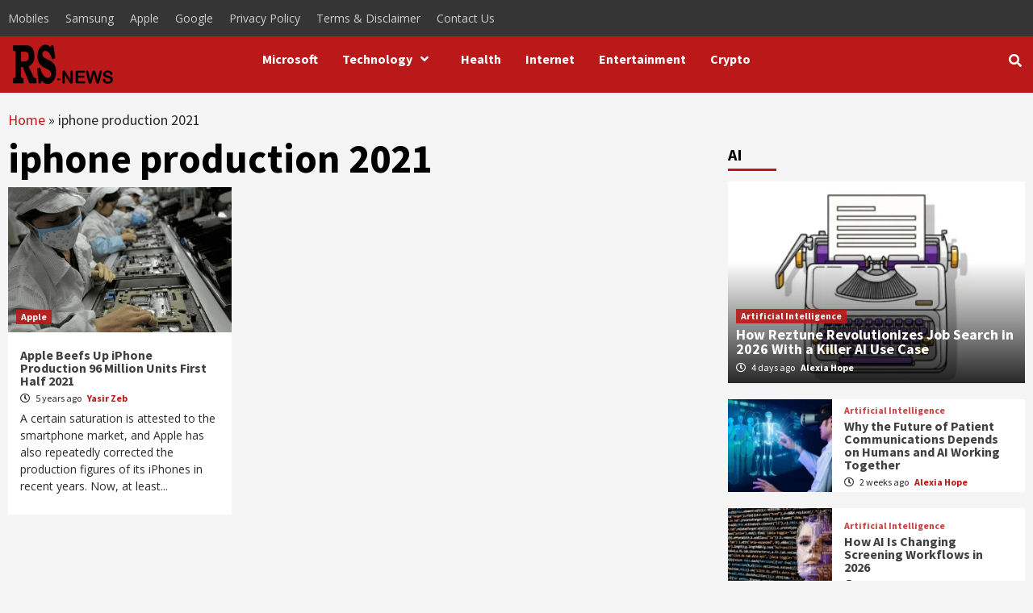

--- FILE ---
content_type: text/html; charset=UTF-8
request_url: https://researchsnipers.com/tag/iphone-production-2021/
body_size: 26310
content:
<!doctype html><html lang="en-US" prefix="og: http://ogp.me/ns# fb: http://ogp.me/ns/fb#"><head><link rel="prerender" href="https://researchsnipers.com" /> <script src="https://code.jquery.com/jquery-3.6.0.min.js" defer data-deferred="1"></script> <link rel="alternate" href="https://researchsnipers.com/" hreflang="en-us" /><link rel="alternate" href="https://researchsnipers.com/" hreflang="en-au" /><link rel="alternate" href="https://researchsnipers.com/" hreflang="en-gb" /><link rel="alternate" href="https://researchsnipers.com/" hreflang="en-ca" /><meta charset="UTF-8"><link rel="preconnect" href="https://fonts.gstatic.com/" crossorigin /><meta name="viewport" content="width=device-width, initial-scale=1"><link rel="profile" href="http://gmpg.org/xfn/11"><meta name='robots' content='index, follow, max-image-preview:large, max-snippet:-1, max-video-preview:-1' /><title>iphone production 2021 &#8211; Research Snipers</title><link rel="canonical" href="https://researchsnipers.com/tag/iphone-production-2021/" /><meta property="og:locale" content="en_US" /><meta property="og:type" content="article" /><meta property="og:title" content="iphone production 2021 &#8211; Research Snipers" /><meta property="og:url" content="https://researchsnipers.com/tag/iphone-production-2021/" /><meta property="og:site_name" content="Research Snipers" /><meta property="og:image" content="https://researchsnipers.com/wp-content/uploads/2022/12/cropped-Logo-RS-amp-1.png" /><meta property="og:image:width" content="134" /><meta property="og:image:height" content="50" /><meta property="og:image:type" content="image/png" /><meta name="twitter:card" content="summary_large_image" /><meta name="twitter:site" content="@researchsnipers" /> <script type="application/ld+json" class="yoast-schema-graph">{"@context":"https://schema.org","@graph":[{"@type":"CollectionPage","@id":"https://researchsnipers.com/tag/iphone-production-2021/","url":"https://researchsnipers.com/tag/iphone-production-2021/","name":"iphone production 2021 &#8211; Research Snipers","isPartOf":{"@id":"https://researchsnipers.com/#website"},"primaryImageOfPage":{"@id":"https://researchsnipers.com/tag/iphone-production-2021/#primaryimage"},"image":{"@id":"https://researchsnipers.com/tag/iphone-production-2021/#primaryimage"},"thumbnailUrl":"https://researchsnipers.com/wp-content/uploads/2020/12/iPhone-Production.jpg","breadcrumb":{"@id":"https://researchsnipers.com/tag/iphone-production-2021/#breadcrumb"},"inLanguage":"en-US"},{"@type":"ImageObject","inLanguage":"en-US","@id":"https://researchsnipers.com/tag/iphone-production-2021/#primaryimage","url":"https://researchsnipers.com/wp-content/uploads/2020/12/iPhone-Production.jpg","contentUrl":"https://researchsnipers.com/wp-content/uploads/2020/12/iPhone-Production.jpg","width":1200,"height":800,"caption":"Apple iPhone Production"},{"@type":"BreadcrumbList","@id":"https://researchsnipers.com/tag/iphone-production-2021/#breadcrumb","itemListElement":[{"@type":"ListItem","position":1,"name":"Home","item":"https://researchsnipers.com/"},{"@type":"ListItem","position":2,"name":"iphone production 2021"}]},{"@type":"WebSite","@id":"https://researchsnipers.com/#website","url":"https://researchsnipers.com/","name":"Research Snipers","description":"Magazine","publisher":{"@id":"https://researchsnipers.com/#organization"},"potentialAction":[{"@type":"SearchAction","target":{"@type":"EntryPoint","urlTemplate":"https://researchsnipers.com/?s={search_term_string}"},"query-input":{"@type":"PropertyValueSpecification","valueRequired":true,"valueName":"search_term_string"}}],"inLanguage":"en-US"},{"@type":"Organization","@id":"https://researchsnipers.com/#organization","name":"Research Snipers","url":"https://researchsnipers.com/","logo":{"@type":"ImageObject","inLanguage":"en-US","@id":"https://researchsnipers.com/#/schema/logo/image/","url":"https://researchsnipers.com/wp-content/uploads/2019/04/RS-logo-New.png","contentUrl":"https://researchsnipers.com/wp-content/uploads/2019/04/RS-logo-New.png","width":193,"height":100,"caption":"Research Snipers"},"image":{"@id":"https://researchsnipers.com/#/schema/logo/image/"},"sameAs":["https://www.facebook.com/researchsnipers/","https://x.com/researchsnipers","https://www.linkedin.com/company/research-snipers"]}]}</script> <link rel='dns-prefetch' href='//fonts.googleapis.com' /><link rel="alternate" type="application/rss+xml" title="Research Snipers &raquo; Feed" href="https://researchsnipers.com/feed/" /><link rel="alternate" type="application/rss+xml" title="Research Snipers &raquo; Comments Feed" href="https://researchsnipers.com/comments/feed/" /><link rel="alternate" type="application/rss+xml" title="Research Snipers &raquo; iphone production 2021 Tag Feed" href="https://researchsnipers.com/tag/iphone-production-2021/feed/" />
<script id="resea-ready" src="[data-uri]" defer></script> <style id='wp-img-auto-sizes-contain-inline-css' type='text/css'>img:is([sizes=auto i],[sizes^="auto," i]){contain-intrinsic-size:3000px 1500px}</style> <script src="[data-uri]" defer></script><script data-optimized="1" src="https://researchsnipers.com/wp-content/plugins/litespeed-cache/assets/js/webfontloader.min.js" defer></script> <link data-optimized="1" rel='stylesheet' id='dashicons-css' href='https://researchsnipers.com/wp-content/litespeed/css/31dbaf312081000ef4182caf0489492a.css?ver=bda78' type='text/css' media='all' /><link data-optimized="1" rel='stylesheet' id='post-views-counter-frontend-css' href='https://researchsnipers.com/wp-content/litespeed/css/7e1cd4563edeb9c474b21858d97c0e46.css?ver=9baa9' type='text/css' media='all' /><style id='wp-emoji-styles-inline-css' type='text/css'>img.wp-smiley,img.emoji{display:inline!important;border:none!important;box-shadow:none!important;height:1em!important;width:1em!important;margin:0 0.07em!important;vertical-align:-0.1em!important;background:none!important;padding:0!important}</style><link data-optimized="1" rel='stylesheet' id='wp-block-library-css' href='https://researchsnipers.com/wp-content/litespeed/css/d0a00348fad2fb724b7f0183badd6261.css?ver=500e1' type='text/css' media='all' /><style id='global-styles-inline-css' type='text/css'>:root{--wp--preset--aspect-ratio--square:1;--wp--preset--aspect-ratio--4-3:4/3;--wp--preset--aspect-ratio--3-4:3/4;--wp--preset--aspect-ratio--3-2:3/2;--wp--preset--aspect-ratio--2-3:2/3;--wp--preset--aspect-ratio--16-9:16/9;--wp--preset--aspect-ratio--9-16:9/16;--wp--preset--color--black:#000000;--wp--preset--color--cyan-bluish-gray:#abb8c3;--wp--preset--color--white:#ffffff;--wp--preset--color--pale-pink:#f78da7;--wp--preset--color--vivid-red:#cf2e2e;--wp--preset--color--luminous-vivid-orange:#ff6900;--wp--preset--color--luminous-vivid-amber:#fcb900;--wp--preset--color--light-green-cyan:#7bdcb5;--wp--preset--color--vivid-green-cyan:#00d084;--wp--preset--color--pale-cyan-blue:#8ed1fc;--wp--preset--color--vivid-cyan-blue:#0693e3;--wp--preset--color--vivid-purple:#9b51e0;--wp--preset--gradient--vivid-cyan-blue-to-vivid-purple:linear-gradient(135deg,rgb(6,147,227) 0%,rgb(155,81,224) 100%);--wp--preset--gradient--light-green-cyan-to-vivid-green-cyan:linear-gradient(135deg,rgb(122,220,180) 0%,rgb(0,208,130) 100%);--wp--preset--gradient--luminous-vivid-amber-to-luminous-vivid-orange:linear-gradient(135deg,rgb(252,185,0) 0%,rgb(255,105,0) 100%);--wp--preset--gradient--luminous-vivid-orange-to-vivid-red:linear-gradient(135deg,rgb(255,105,0) 0%,rgb(207,46,46) 100%);--wp--preset--gradient--very-light-gray-to-cyan-bluish-gray:linear-gradient(135deg,rgb(238,238,238) 0%,rgb(169,184,195) 100%);--wp--preset--gradient--cool-to-warm-spectrum:linear-gradient(135deg,rgb(74,234,220) 0%,rgb(151,120,209) 20%,rgb(207,42,186) 40%,rgb(238,44,130) 60%,rgb(251,105,98) 80%,rgb(254,248,76) 100%);--wp--preset--gradient--blush-light-purple:linear-gradient(135deg,rgb(255,206,236) 0%,rgb(152,150,240) 100%);--wp--preset--gradient--blush-bordeaux:linear-gradient(135deg,rgb(254,205,165) 0%,rgb(254,45,45) 50%,rgb(107,0,62) 100%);--wp--preset--gradient--luminous-dusk:linear-gradient(135deg,rgb(255,203,112) 0%,rgb(199,81,192) 50%,rgb(65,88,208) 100%);--wp--preset--gradient--pale-ocean:linear-gradient(135deg,rgb(255,245,203) 0%,rgb(182,227,212) 50%,rgb(51,167,181) 100%);--wp--preset--gradient--electric-grass:linear-gradient(135deg,rgb(202,248,128) 0%,rgb(113,206,126) 100%);--wp--preset--gradient--midnight:linear-gradient(135deg,rgb(2,3,129) 0%,rgb(40,116,252) 100%);--wp--preset--font-size--small:13px;--wp--preset--font-size--medium:20px;--wp--preset--font-size--large:36px;--wp--preset--font-size--x-large:42px;--wp--preset--spacing--20:0.44rem;--wp--preset--spacing--30:0.67rem;--wp--preset--spacing--40:1rem;--wp--preset--spacing--50:1.5rem;--wp--preset--spacing--60:2.25rem;--wp--preset--spacing--70:3.38rem;--wp--preset--spacing--80:5.06rem;--wp--preset--shadow--natural:6px 6px 9px rgba(0, 0, 0, 0.2);--wp--preset--shadow--deep:12px 12px 50px rgba(0, 0, 0, 0.4);--wp--preset--shadow--sharp:6px 6px 0px rgba(0, 0, 0, 0.2);--wp--preset--shadow--outlined:6px 6px 0px -3px rgb(255, 255, 255), 6px 6px rgb(0, 0, 0);--wp--preset--shadow--crisp:6px 6px 0px rgb(0, 0, 0)}:where(.is-layout-flex){gap:.5em}:where(.is-layout-grid){gap:.5em}body .is-layout-flex{display:flex}.is-layout-flex{flex-wrap:wrap;align-items:center}.is-layout-flex>:is(*,div){margin:0}body .is-layout-grid{display:grid}.is-layout-grid>:is(*,div){margin:0}:where(.wp-block-columns.is-layout-flex){gap:2em}:where(.wp-block-columns.is-layout-grid){gap:2em}:where(.wp-block-post-template.is-layout-flex){gap:1.25em}:where(.wp-block-post-template.is-layout-grid){gap:1.25em}.has-black-color{color:var(--wp--preset--color--black)!important}.has-cyan-bluish-gray-color{color:var(--wp--preset--color--cyan-bluish-gray)!important}.has-white-color{color:var(--wp--preset--color--white)!important}.has-pale-pink-color{color:var(--wp--preset--color--pale-pink)!important}.has-vivid-red-color{color:var(--wp--preset--color--vivid-red)!important}.has-luminous-vivid-orange-color{color:var(--wp--preset--color--luminous-vivid-orange)!important}.has-luminous-vivid-amber-color{color:var(--wp--preset--color--luminous-vivid-amber)!important}.has-light-green-cyan-color{color:var(--wp--preset--color--light-green-cyan)!important}.has-vivid-green-cyan-color{color:var(--wp--preset--color--vivid-green-cyan)!important}.has-pale-cyan-blue-color{color:var(--wp--preset--color--pale-cyan-blue)!important}.has-vivid-cyan-blue-color{color:var(--wp--preset--color--vivid-cyan-blue)!important}.has-vivid-purple-color{color:var(--wp--preset--color--vivid-purple)!important}.has-black-background-color{background-color:var(--wp--preset--color--black)!important}.has-cyan-bluish-gray-background-color{background-color:var(--wp--preset--color--cyan-bluish-gray)!important}.has-white-background-color{background-color:var(--wp--preset--color--white)!important}.has-pale-pink-background-color{background-color:var(--wp--preset--color--pale-pink)!important}.has-vivid-red-background-color{background-color:var(--wp--preset--color--vivid-red)!important}.has-luminous-vivid-orange-background-color{background-color:var(--wp--preset--color--luminous-vivid-orange)!important}.has-luminous-vivid-amber-background-color{background-color:var(--wp--preset--color--luminous-vivid-amber)!important}.has-light-green-cyan-background-color{background-color:var(--wp--preset--color--light-green-cyan)!important}.has-vivid-green-cyan-background-color{background-color:var(--wp--preset--color--vivid-green-cyan)!important}.has-pale-cyan-blue-background-color{background-color:var(--wp--preset--color--pale-cyan-blue)!important}.has-vivid-cyan-blue-background-color{background-color:var(--wp--preset--color--vivid-cyan-blue)!important}.has-vivid-purple-background-color{background-color:var(--wp--preset--color--vivid-purple)!important}.has-black-border-color{border-color:var(--wp--preset--color--black)!important}.has-cyan-bluish-gray-border-color{border-color:var(--wp--preset--color--cyan-bluish-gray)!important}.has-white-border-color{border-color:var(--wp--preset--color--white)!important}.has-pale-pink-border-color{border-color:var(--wp--preset--color--pale-pink)!important}.has-vivid-red-border-color{border-color:var(--wp--preset--color--vivid-red)!important}.has-luminous-vivid-orange-border-color{border-color:var(--wp--preset--color--luminous-vivid-orange)!important}.has-luminous-vivid-amber-border-color{border-color:var(--wp--preset--color--luminous-vivid-amber)!important}.has-light-green-cyan-border-color{border-color:var(--wp--preset--color--light-green-cyan)!important}.has-vivid-green-cyan-border-color{border-color:var(--wp--preset--color--vivid-green-cyan)!important}.has-pale-cyan-blue-border-color{border-color:var(--wp--preset--color--pale-cyan-blue)!important}.has-vivid-cyan-blue-border-color{border-color:var(--wp--preset--color--vivid-cyan-blue)!important}.has-vivid-purple-border-color{border-color:var(--wp--preset--color--vivid-purple)!important}.has-vivid-cyan-blue-to-vivid-purple-gradient-background{background:var(--wp--preset--gradient--vivid-cyan-blue-to-vivid-purple)!important}.has-light-green-cyan-to-vivid-green-cyan-gradient-background{background:var(--wp--preset--gradient--light-green-cyan-to-vivid-green-cyan)!important}.has-luminous-vivid-amber-to-luminous-vivid-orange-gradient-background{background:var(--wp--preset--gradient--luminous-vivid-amber-to-luminous-vivid-orange)!important}.has-luminous-vivid-orange-to-vivid-red-gradient-background{background:var(--wp--preset--gradient--luminous-vivid-orange-to-vivid-red)!important}.has-very-light-gray-to-cyan-bluish-gray-gradient-background{background:var(--wp--preset--gradient--very-light-gray-to-cyan-bluish-gray)!important}.has-cool-to-warm-spectrum-gradient-background{background:var(--wp--preset--gradient--cool-to-warm-spectrum)!important}.has-blush-light-purple-gradient-background{background:var(--wp--preset--gradient--blush-light-purple)!important}.has-blush-bordeaux-gradient-background{background:var(--wp--preset--gradient--blush-bordeaux)!important}.has-luminous-dusk-gradient-background{background:var(--wp--preset--gradient--luminous-dusk)!important}.has-pale-ocean-gradient-background{background:var(--wp--preset--gradient--pale-ocean)!important}.has-electric-grass-gradient-background{background:var(--wp--preset--gradient--electric-grass)!important}.has-midnight-gradient-background{background:var(--wp--preset--gradient--midnight)!important}.has-small-font-size{font-size:var(--wp--preset--font-size--small)!important}.has-medium-font-size{font-size:var(--wp--preset--font-size--medium)!important}.has-large-font-size{font-size:var(--wp--preset--font-size--large)!important}.has-x-large-font-size{font-size:var(--wp--preset--font-size--x-large)!important}</style><style id='classic-theme-styles-inline-css' type='text/css'>/*! This file is auto-generated */
.wp-block-button__link{color:#fff;background-color:#32373c;border-radius:9999px;box-shadow:none;text-decoration:none;padding:calc(.667em + 2px) calc(1.333em + 2px);font-size:1.125em}.wp-block-file__button{background:#32373c;color:#fff;text-decoration:none}</style><link data-optimized="1" rel='stylesheet' id='font-awesome-v5-css' href='https://researchsnipers.com/wp-content/litespeed/css/32d224413f5577ff6c9f6324eef31d81.css?ver=b2714' type='text/css' media='all' /><link data-optimized="1" rel='stylesheet' id='bootstrap-css' href='https://researchsnipers.com/wp-content/litespeed/css/039059b368f154d6d1289714366073a9.css?ver=bee64' type='text/css' media='all' /><link data-optimized="1" rel='stylesheet' id='slick-css' href='https://researchsnipers.com/wp-content/litespeed/css/13f27cd5c420dd4cc73452a35ba66c88.css?ver=b15a3' type='text/css' media='all' /><link data-optimized="1" rel='stylesheet' id='sidr-css' href='https://researchsnipers.com/wp-content/litespeed/css/6afff2095ca35e0325cb2788d0707cdb.css?ver=2e267' type='text/css' media='all' /><link data-optimized="1" rel='stylesheet' id='magnific-popup-css' href='https://researchsnipers.com/wp-content/litespeed/css/c730095e59a0e65719aeb3d352d7c793.css?ver=9b492' type='text/css' media='all' /><link data-optimized="1" rel='stylesheet' id='sliderpro-css' href='https://researchsnipers.com/wp-content/litespeed/css/a7d515e3ef1b14d854692855ea5462a9.css?ver=f8133' type='text/css' media='all' /><link data-optimized="1" rel='stylesheet' id='covernews-style-css' href='https://researchsnipers.com/wp-content/litespeed/css/fcf132fb6b4d76923f566ad9135753d6.css?ver=7e0e5' type='text/css' media='all' /><style id='covernews-style-inline-css' type='text/css'>body .top-masthead {
        background: #353535;
        }


    
            body .top-masthead,
        body .top-masthead .top-navigation a:hover,
        body .top-masthead .top-navigation a {
        color: #ffffff;

        }

    
            body .offcanvas-menu span,
        body .primary-color {
        background-color: #2a2a2a;
        }

        body{
        color: #2a2a2a;
        }
    
            body .secondary-color,
        body button,
        body input[type="button"],
        body input[type="reset"],
        body input[type="submit"],
        body .site-content .search-form .search-submit,
        body .site-footer .search-form .search-submit,
        body .main-navigation,
        body .em-post-format i,
        body span.header-after:after,
        body #secondary .widget-title span:after,
        body .af-tabs.nav-tabs > li > a.active:after,
        body .af-tabs.nav-tabs > li > a:hover:after,
        body .exclusive-posts .exclusive-now,
        body span.trending-no,
        body .tagcloud a:hover{
        background: #bb1919;
        }


        body.dark .latest-posts-full .header-details-wrapper .entry-title a:hover,
        body.dark .entry-title a:visited:hover,
        body.dark .entry-title a:hover,
        body.dark h3.article-title.article-title-1 a:visited:hover,
        body.dark h3.article-title.article-title-1 a:hover,
        body.dark .trending-posts-carousel h3.article-title a:visited:hover,
        body.dark .trending-posts-carousel h3.article-title a:hover,
        body.dark .exclusive-slides a:visited:hover,
        body.dark .exclusive-slides a:hover,
        body.dark .article-title.article-title-1 a:visited:hover,
        body.dark .article-title.article-title-1 a:hover,
        body.dark .article-title a:visited:hover,
        body.dark .article-title a:hover

        #wp-calendar caption,
        #wp-calendar td#today,
        .entry-title a:visited:hover,
        .entry-title a:hover,
        h3.article-title.article-title-1 a:visited:hover,
        h3.article-title.article-title-1 a:hover,
        .trending-posts-carousel h3.article-title a:visited:hover,
        .trending-posts-carousel h3.article-title a:hover,
        .exclusive-slides a:visited:hover,
        .exclusive-slides a:hover,
        .article-title.article-title-1 a:visited:hover,
        .article-title.article-title-1 a:hover,
        .article-title a:visited:hover,
        .article-title a:hover,
        body a:hover,
        body a:focus,
        body a:active,
        body .figure-categories-2 .cat-links a
        {
        color: #bb1919;
        }


        body #loader:after {

        border-left-color: #bb1919;

        }


    

        

        a{
        color: #bb1919;

        }

        .af-tabs.nav-tabs > li.active > a,
        .af-tabs.nav-tabs > li:hover > a,
        .af-tabs.nav-tabs > li:focus > a{
        color: #bb1919;
        }

        .social-widget-menu ul li a,
        .em-author-details ul li a,
        .tagcloud a {
        border-color: #bb1919;
        }

        a:visited{
        color: #bb1919;
        }
    
            body h1,
        body h2,
        body h2 span,
        body h3,
        body h4,
        body h5,
        body h6,
        body #primary .widget-title,
        body .af-tabs.nav-tabs > li.active > a, .af-tabs.nav-tabs > li:hover > a, .af-tabs.nav-tabs > li:focus > a{
        color: #000000;

        }
    
            body h1,
        body h2,
        body h2 span,
        body h3,
        body h4,
        body h5,
        body h6 {
        line-height: 1;
        }
    
    
        body .header-layout-2 .site-header .main-navigation.aft-sticky-navigation .site-branding .site-title a,
        body .main-navigation.aft-sticky-navigation span.af-mobile-site-title-wrap .site-title a,
        body .main-navigation .menu ul.menu-desktop > li > a:visited,
        body .main-navigation .menu ul.menu-desktop > li > a .fa-angle-down,
        body .main-navigation .menu ul.menu-desktop > li > a,
        body .search-icon,
        body .search-icon:visited,
        body .search-icon:hover,
        body .search-icon:focus,
        body .search-icon:active
        {
            color: #ffffff;
        }
        
        body .search-overlay.reveal-search .search-icon i.fa.fa-search:before,
        body .search-overlay.reveal-search .search-icon i.fa.fa-search:after,
        body .ham,
        body .ham:before, 
        body .ham:after,
        body .main-navigation ul>li>a:after
        {
        background-color: #ffffff;
        }
        @media only screen and (max-width: 991px) {
            .navigation-container ul li a{
                color: #ffffff;
            }
            .main-navigation .menu .menu-mobile li a button:before, 
            .main-navigation .menu .menu-mobile li a button:after{
                background-color: #ffffff;
            }
        }
    
    
        body span.menu-description
        {
        background: #353535;
        }

    
    
        body span.menu-description
        {
        color: #ffffff;
        }

    

    
        body h3.article-title.article-title-1 a,
        body .trending-posts-carousel h3.article-title a,
        body .exclusive-slides a
        {
        color: #404040;
        }

        body h3.article-title.article-title-1 a:visited,
        body .trending-posts-carousel h3.article-title a:visited,
        body .exclusive-slides a:visited
        {
        color: #404040;
        }

    
            body.dark .categorized-story .title-heading .article-title-2 a:visited:hover,
        body.dark .categorized-story .title-heading .article-title-2 a,
        body .categorized-story .title-heading .article-title-2 a:visited:hover,
        body .categorized-story .title-heading .article-title-2 a,
        body.dark .full-plus-list .spotlight-post:first-of-type figcaption h3 a:hover,
        body .full-plus-list .spotlight-post:first-of-type figcaption h3 a:hover,
        body.dark .slider-figcaption-1 .article-title a:visited:hover,
        body.dark .slider-figcaption-1 .article-title a:hover,
        .slider-figcaption-1 .article-title a:visited:hover,
        .slider-figcaption-1 .article-title a:hover,
        body .slider-figcaption-1 .slide-title a,
        body .categorized-story .title-heading .article-title-2 a,
        body .full-plus-list .spotlight-post:first-of-type figcaption h3 a{
        color: #ffffff;
        }

        body .slider-figcaption-1 .slide-title a:visited,
        body .categorized-story .title-heading .article-title-2 a:visited,
        body .full-plus-list .spotlight-post:first-of-type figcaption h3 a:visited{
        color: #ffffff;
        }


    
            body .figure-categories-bg .em-post-format:before{
        background: #ffffff;
        }
        body span.trending-no,
        body .em-post-format{
        color: #ffffff;
        }

    

            body,
        body button,
        body input,
        body select,
        body optgroup,
        body textarea {
        font-family: Open Sans;
        }

    
            body h1,
        body h2,
        body h3,
        body h4,
        body h5,
        body h6,
        body .main-navigation a,
        body .font-family-1,
        body .site-description,
        body .trending-posts-line,
        body .exclusive-posts,
        body .widget-title,
        body .em-widget-subtitle,
        body .grid-item-metadata .item-metadata,
        body .af-navcontrols .slide-count,
        body .figure-categories .cat-links,
        body .nav-links a {
        font-family: Source Sans Pro;
        }

    

            .article-title, .site-branding .site-title, .main-navigation .menu ul li a, .slider-figcaption .slide-title {
        letter-spacing: 0px;
        line-height: 1;
        }

            <!--        category color starts-->

    
        body .figure-categories .cat-links a.category-color-1 {
        background-color: #bb1919;
        }

        body .trending-story .figure-categories .cat-links a.covernews-categories.category-color-1,
        body .list .spotlight-post .figure-categories .cat-links a.covernews-categories.category-color-1,
        body .full-plus-list .spotlight-post .figure-categories .cat-links a.covernews-categories.category-color-1,
        body .covernews_tabbed_posts_widget .figure-categories .cat-links a.covernews-categories.category-color-1,
        body .trending-posts-vertical-carousel .figure-categories .cat-links a.covernews-categories.category-color-1

        {
        color: #bb1919;
        }

        body .full-plus-list .spotlight-post:first-of-type .figure-categories .cat-links a.covernews-categories.category-color-1,
        body .full-plus-list .spotlight-post:first-of-type .figure-categories .cat-links a.covernews-categories,
        body .figure-categories .cat-links a.covernews-categories
        {
        color: #ffffff;
        background-color: #bb1919;
        }

        body span.header-after.category-color-1:after{
        background: #bb1919;
        }

    

    
        body .figure-categories .cat-links a.category-color-2 {
        background-color: #2a4051;
        }

        body .trending-story .figure-categories .cat-links a.covernews-categories.category-color-2,
        body .list .spotlight-post .figure-categories .cat-links a.covernews-categories.category-color-2,
        body .full-plus-list .spotlight-post .figure-categories .cat-links a.covernews-categories.category-color-2,
        body .covernews_tabbed_posts_widget .figure-categories .cat-links a.covernews-categories.category-color-2,
        body .trending-posts-vertical-carousel .figure-categories .cat-links a.covernews-categories.category-color-2
        {
        color: #2a4051;
        }

        body .full-plus-list .spotlight-post:first-of-type .figure-categories .cat-links a.covernews-categories.category-color-2{
        color: #ffffff;
        background-color: #2a4051;
        }

        body span.header-after.category-color-2:after{
        background: #2a4051;
        }
    
    
        body .figure-categories .cat-links a.category-color-3 {
        background-color: #d60000;
        }

        body .trending-story .figure-categories .cat-links a.covernews-categories.category-color-3,
        body .list .spotlight-post .figure-categories .cat-links a.covernews-categories.category-color-3,
        body .full-plus-list .spotlight-post .figure-categories .cat-links a.covernews-categories.category-color-3,
        body .covernews_tabbed_posts_widget .figure-categories .cat-links a.covernews-categories.category-color-3,
        body .trending-posts-vertical-carousel .figure-categories .cat-links a.covernews-categories.category-color-3
        {
        color: #d60000;
        }

        body .full-plus-list .spotlight-post:first-of-type .figure-categories .cat-links a.covernews-categories.category-color-3{
        color: #ffffff;
        background-color: #d60000;
        }

        body span.header-after.category-color-3:after{
        background: #d60000;
        }
    
    
        body .figure-categories .cat-links a.category-color-4 {
        background-color: #e91e63;
        }

        body .trending-story .figure-categories .cat-links a.covernews-categories.category-color-4,
        body .list .spotlight-post .figure-categories .cat-links a.covernews-categories.category-color-4,
        body .full-plus-list .spotlight-post .figure-categories .cat-links a.covernews-categories.category-color-4,
        body .covernews_tabbed_posts_widget .figure-categories .cat-links a.covernews-categories.category-color-4,
        body .trending-posts-vertical-carousel .figure-categories .cat-links a.covernews-categories.category-color-4
        {
        color: #e91e63;
        }

        body .full-plus-list .spotlight-post:first-of-type .figure-categories .cat-links a.covernews-categories.category-color-4{
        color: #ffffff;
        background-color: #e91e63;
        }

        body span.header-after.category-color-4:after{
        background: #e91e63;
        }
    
    
        body .figure-categories .cat-links a.category-color-5 {
        background-color: #f99500;
        }

        body .trending-story .figure-categories .cat-links a.covernews-categories.category-color-5,
        body .list .spotlight-post .figure-categories .cat-links a.covernews-categories.category-color-5,
        body .full-plus-list .spotlight-post .figure-categories .cat-links a.covernews-categories.category-color-5,
        body .covernews_tabbed_posts_widget .figure-categories .cat-links a.covernews-categories.category-color-5,
        body .trending-posts-vertical-carousel .figure-categories .cat-links a.covernews-categories.category-color-5
        {
        color: #f99500;
        }

        body .full-plus-list .spotlight-post:first-of-type .figure-categories .cat-links a.covernews-categories.category-color-5{
        color: #ffffff;
        background-color: #f99500;
        }

        body span.header-after.category-color-5:after{
        background: #f99500;
        }
    
    
        body .figure-categories .cat-links a.category-color-6 {
        background-color: #61c436;
        }

        body .trending-story .figure-categories .cat-links a.covernews-categories.category-color-6,
        body .list .spotlight-post .figure-categories .cat-links a.covernews-categories.category-color-6,
        body .full-plus-list .spotlight-post .figure-categories .cat-links a.covernews-categories.category-color-6,
        body .covernews_tabbed_posts_widget .figure-categories .cat-links a.covernews-categories.category-color-6,
        body .trending-posts-vertical-carousel .figure-categories .cat-links a.covernews-categories.category-color-6
        {
        color: #61c436;
        }

        body .full-plus-list .spotlight-post:first-of-type .figure-categories .cat-links a.covernews-categories.category-color-6{
        color: #ffffff;
        background-color: #61c436;
        }

        body span.header-after.category-color-6:after{
        background: #61c436;
        }
    
    
        body .figure-categories .cat-links a.category-color-7 {
        background-color: #a66bbe;
        }

        body .trending-story .figure-categories .cat-links a.covernews-categories.category-color-7,
        body .list .spotlight-post .figure-categories .cat-links a.covernews-categories.category-color-7,
        body .full-plus-list .spotlight-post .figure-categories .cat-links a.covernews-categories.category-color-7,
        body .covernews_tabbed_posts_widget .figure-categories .cat-links a.covernews-categories.category-color-7,
        body .trending-posts-vertical-carousel .figure-categories .cat-links a.covernews-categories.category-color-7
        {
        color: #a66bbe;
        }

        body .full-plus-list .spotlight-post:first-of-type .figure-categories .cat-links a.covernews-categories.category-color-7{
        color: #ffffff;
        background-color: #a66bbe;
        }

        body span.header-after.category-color-7:after{
        background: #a66bbe;
        }
    
    
        body .figure-categories .cat-links a.category-color-8 {
        background-color: #ffffff;
        color: #404040;
        }

        body .trending-story .figure-categories .cat-links a.covernews-categories.category-color-8,
        body .list .spotlight-post .figure-categories .cat-links a.covernews-categories.category-color-8,
        body .full-plus-list .spotlight-post .figure-categories .cat-links a.covernews-categories.category-color-8,
        body .covernews_tabbed_posts_widget .figure-categories .cat-links a.covernews-categories.category-color-8,
        body .trending-posts-vertical-carousel .figure-categories .cat-links a.covernews-categories.category-color-8
        {
        color: #404040;
        }

        body .full-plus-list .spotlight-post:first-of-type .figure-categories .cat-links a.covernews-categories.category-color-8{
        color: #404040;
        background-color: #ffffff;
        }

        body span.header-after.category-color-8:after{
        background: #ffffff;
        color: #404040;
        }
    
            body .site-footer .primary-footer{
        background: #1f2125;

        }

    
            body .site-footer,
        body .site-footer .widget-title span,
        body .site-footer .site-title a,
        body .site-footer .site-description,
        body .site-footer a {
        color: #ffffff;

        }

        .site-footer .social-widget-menu ul li a,
        .site-footer .em-author-details ul li a,
        .site-footer .tagcloud a
        {
        border-color: #ffffff;
        }

        .site-footer a:visited {
        color: #ffffff;
        }


    
                body .site-info {
        background: #000000;

        }

    
            body .site-info,
        body .site-info a {
        color: #ffffff;

        }

    
                body .mailchimp-block {
        background: #1f2f3f;

        }
    

            body .mc4wp-form-fields input[type="text"], body .mc4wp-form-fields input[type="email"] {
        border-color: #4d5b73;

    }
        
    
            @media only screen and (min-width: 1025px) and (max-width: 1599px) {
            body .covernews_posts_slider_widget .slider-figcaption .slide-title,
            body .af-main-banner .slider-figcaption .slide-title {
            font-size: 35px;
            }
        }


    

    
        body,
        button,
        input,
        select,
        optgroup,
        textarea,
        body .entry-content-wrap,
        

        {
        font-size: 18px;
        }

        blockquote{
            font-size: calc(18px + 20%);
        }

    
    
        body blockquote cite,
        body .nav-previous a,
        body .nav-next a,
        body .af-tabs.nav-tabs > li > a,
        body #secondary .af-tabs.nav-tabs > li > a,
        body #primary .af-tabs.nav-tabs > li > a,
        body footer .widget-title,
        body #secondary .widget-title span,
        body span.header-after
        {
        font-size: 20px;
        }

    
    
        body .covernews_single_col_categorised_posts .article-title,
        body .full .spotlight-post figcaption h3 a,
        body .full-plus-list .spotlight-post:first-of-type figcaption h3 a,
        body .categorized-story .title-heading .article-title-2
        {
        font-size: 18px;
        }

        @media only screen and (max-width: 767px){
            body .covernews_single_col_categorised_posts .article-title,
            body .full .spotlight-post figcaption h3 a,
            body .covernews_posts_slider_widget .slider-figcaption .slide-title,
            body .full-plus-list .spotlight-post:first-of-type figcaption h3 a,
            body .categorized-story .title-heading .article-title-2
            {
                font-size: 20px;
            }
        }

    
            body .widget_recent_comments li a,
        body .widget_pages li a,
        body .widget_archive li a,
        body .widget_meta li a,
        body .widget_categories li,
        body .widget_nav_menu li a,
        body .widget_recent_entries li a,
        body .article-title
        {
        font-size: 16px;
        }

    

    
        body.archive .content-area .page-title,
        body.search-results .content-area .header-title-wrapper .page-title,
        body header.entry-header h1.entry-title{
        font-size: 50px;
        }

    
            body #primary .em-widget-subtitle {
        font-size: 20px;
        }

    

        }
        <!--        end if media query-->

        
/*# sourceURL=covernews-style-inline-css */</style> <script type="text/javascript" src="https://researchsnipers.com/wp-includes/js/jquery/jquery.min.js?ver=3.7.1" id="jquery-core-js"></script> <script data-optimized="1" type="text/javascript" src="https://researchsnipers.com/wp-content/litespeed/js/de5b0557c7d05d5e7bba142eb0eb02d8.js?ver=6996c" id="jquery-migrate-js" defer data-deferred="1"></script> <link rel="https://api.w.org/" href="https://researchsnipers.com/wp-json/" /><link rel="alternate" title="JSON" type="application/json" href="https://researchsnipers.com/wp-json/wp/v2/tags/35031" /><link rel="EditURI" type="application/rsd+xml" title="RSD" href="https://researchsnipers.com/xmlrpc.php?rsd" /><meta name="generator" content="WordPress 6.9" /><style type="text/css">.site-title,.site-description{position:absolute;clip:rect(1px,1px,1px,1px);display:none}</style><style type="text/css">.saboxplugin-wrap{-webkit-box-sizing:border-box;-moz-box-sizing:border-box;-ms-box-sizing:border-box;box-sizing:border-box;border:1px solid #eee;width:100%;clear:both;display:block;overflow:hidden;word-wrap:break-word;position:relative}.saboxplugin-wrap .saboxplugin-gravatar{float:left;padding:0 20px 20px 20px}.saboxplugin-wrap .saboxplugin-gravatar img{max-width:100px;height:auto;border-radius:0}.saboxplugin-wrap .saboxplugin-authorname{font-size:18px;line-height:1;margin:20px 0 0 20px;display:block}.saboxplugin-wrap .saboxplugin-authorname a{text-decoration:none}.saboxplugin-wrap .saboxplugin-authorname a:focus{outline:0}.saboxplugin-wrap .saboxplugin-desc{display:block;margin:5px 20px}.saboxplugin-wrap .saboxplugin-desc a{text-decoration:underline}.saboxplugin-wrap .saboxplugin-desc p{margin:5px 0 12px}.saboxplugin-wrap .saboxplugin-web{margin:0 20px 15px;text-align:left}.saboxplugin-wrap .sab-web-position{text-align:right}.saboxplugin-wrap .saboxplugin-web a{color:#ccc;text-decoration:none}.saboxplugin-wrap .saboxplugin-socials{position:relative;display:block;background:#fcfcfc;padding:5px;border-top:1px solid #eee}.saboxplugin-wrap .saboxplugin-socials a svg{width:20px;height:20px}.saboxplugin-wrap .saboxplugin-socials a svg .st2{fill:#fff;transform-origin:center center}.saboxplugin-wrap .saboxplugin-socials a svg .st1{fill:rgb(0 0 0 / .3)}.saboxplugin-wrap .saboxplugin-socials a:hover{opacity:.8;-webkit-transition:opacity .4s;-moz-transition:opacity .4s;-o-transition:opacity .4s;transition:opacity .4s;box-shadow:none!important;-webkit-box-shadow:none!important}.saboxplugin-wrap .saboxplugin-socials .saboxplugin-icon-color{box-shadow:none;padding:0;border:0;-webkit-transition:opacity .4s;-moz-transition:opacity .4s;-o-transition:opacity .4s;transition:opacity .4s;display:inline-block;color:#fff;font-size:0;text-decoration:inherit;margin:5px;-webkit-border-radius:0;-moz-border-radius:0;-ms-border-radius:0;-o-border-radius:0;border-radius:0;overflow:hidden}.saboxplugin-wrap .saboxplugin-socials .saboxplugin-icon-grey{text-decoration:inherit;box-shadow:none;position:relative;display:-moz-inline-stack;display:inline-block;vertical-align:middle;zoom:1;margin:10px 5px;color:#444;fill:#444}.clearfix:after,.clearfix:before{content:' ';display:table;line-height:0;clear:both}.ie7 .clearfix{zoom:1}.saboxplugin-socials.sabox-colored .saboxplugin-icon-color .sab-twitch{border-color:#38245c}.saboxplugin-socials.sabox-colored .saboxplugin-icon-color .sab-behance{border-color:#003eb0}.saboxplugin-socials.sabox-colored .saboxplugin-icon-color .sab-deviantart{border-color:#036824}.saboxplugin-socials.sabox-colored .saboxplugin-icon-color .sab-digg{border-color:#00327c}.saboxplugin-socials.sabox-colored .saboxplugin-icon-color .sab-dribbble{border-color:#ba1655}.saboxplugin-socials.sabox-colored .saboxplugin-icon-color .sab-facebook{border-color:#1e2e4f}.saboxplugin-socials.sabox-colored .saboxplugin-icon-color .sab-flickr{border-color:#003576}.saboxplugin-socials.sabox-colored .saboxplugin-icon-color .sab-github{border-color:#264874}.saboxplugin-socials.sabox-colored .saboxplugin-icon-color .sab-google{border-color:#0b51c5}.saboxplugin-socials.sabox-colored .saboxplugin-icon-color .sab-html5{border-color:#902e13}.saboxplugin-socials.sabox-colored .saboxplugin-icon-color .sab-instagram{border-color:#1630aa}.saboxplugin-socials.sabox-colored .saboxplugin-icon-color .sab-linkedin{border-color:#00344f}.saboxplugin-socials.sabox-colored .saboxplugin-icon-color .sab-pinterest{border-color:#5b040e}.saboxplugin-socials.sabox-colored .saboxplugin-icon-color .sab-reddit{border-color:#992900}.saboxplugin-socials.sabox-colored .saboxplugin-icon-color .sab-rss{border-color:#a43b0a}.saboxplugin-socials.sabox-colored .saboxplugin-icon-color .sab-sharethis{border-color:#5d8420}.saboxplugin-socials.sabox-colored .saboxplugin-icon-color .sab-soundcloud{border-color:#995200}.saboxplugin-socials.sabox-colored .saboxplugin-icon-color .sab-spotify{border-color:#0f612c}.saboxplugin-socials.sabox-colored .saboxplugin-icon-color .sab-stackoverflow{border-color:#a95009}.saboxplugin-socials.sabox-colored .saboxplugin-icon-color .sab-steam{border-color:#006388}.saboxplugin-socials.sabox-colored .saboxplugin-icon-color .sab-user_email{border-color:#b84e05}.saboxplugin-socials.sabox-colored .saboxplugin-icon-color .sab-tumblr{border-color:#10151b}.saboxplugin-socials.sabox-colored .saboxplugin-icon-color .sab-twitter{border-color:#0967a0}.saboxplugin-socials.sabox-colored .saboxplugin-icon-color .sab-vimeo{border-color:#0d7091}.saboxplugin-socials.sabox-colored .saboxplugin-icon-color .sab-windows{border-color:#003f71}.saboxplugin-socials.sabox-colored .saboxplugin-icon-color .sab-whatsapp{border-color:#003f71}.saboxplugin-socials.sabox-colored .saboxplugin-icon-color .sab-wordpress{border-color:#0f3647}.saboxplugin-socials.sabox-colored .saboxplugin-icon-color .sab-yahoo{border-color:#14002d}.saboxplugin-socials.sabox-colored .saboxplugin-icon-color .sab-youtube{border-color:#900}.saboxplugin-socials.sabox-colored .saboxplugin-icon-color .sab-xing{border-color:#000202}.saboxplugin-socials.sabox-colored .saboxplugin-icon-color .sab-mixcloud{border-color:#2475a0}.saboxplugin-socials.sabox-colored .saboxplugin-icon-color .sab-vk{border-color:#243549}.saboxplugin-socials.sabox-colored .saboxplugin-icon-color .sab-medium{border-color:#00452c}.saboxplugin-socials.sabox-colored .saboxplugin-icon-color .sab-quora{border-color:#420e00}.saboxplugin-socials.sabox-colored .saboxplugin-icon-color .sab-meetup{border-color:#9b181c}.saboxplugin-socials.sabox-colored .saboxplugin-icon-color .sab-goodreads{border-color:#000}.saboxplugin-socials.sabox-colored .saboxplugin-icon-color .sab-snapchat{border-color:#999700}.saboxplugin-socials.sabox-colored .saboxplugin-icon-color .sab-500px{border-color:#00557f}.saboxplugin-socials.sabox-colored .saboxplugin-icon-color .sab-mastodont{border-color:#185886}.sabox-plus-item{margin-bottom:20px}@media screen and (max-width:480px){.saboxplugin-wrap{text-align:center}.saboxplugin-wrap .saboxplugin-gravatar{float:none;padding:20px 0;text-align:center;margin:0 auto;display:block}.saboxplugin-wrap .saboxplugin-gravatar img{float:none;display:inline-block;display:-moz-inline-stack;vertical-align:middle;zoom:1}.saboxplugin-wrap .saboxplugin-desc{margin:0 10px 20px;text-align:center}.saboxplugin-wrap .saboxplugin-authorname{text-align:center;margin:10px 0 20px}}body .saboxplugin-authorname a,body .saboxplugin-authorname a:hover{box-shadow:none;-webkit-box-shadow:none}a.sab-profile-edit{font-size:16px!important;line-height:1!important}.sab-edit-settings a,a.sab-profile-edit{color:#0073aa!important;box-shadow:none!important;-webkit-box-shadow:none!important}.sab-edit-settings{margin-right:15px;position:absolute;right:0;z-index:2;bottom:10px;line-height:20px}.sab-edit-settings i{margin-left:5px}.saboxplugin-socials{line-height:1!important}.rtl .saboxplugin-wrap .saboxplugin-gravatar{float:right}.rtl .saboxplugin-wrap .saboxplugin-authorname{display:flex;align-items:center}.rtl .saboxplugin-wrap .saboxplugin-authorname .sab-profile-edit{margin-right:10px}.rtl .sab-edit-settings{right:auto;left:0}img.sab-custom-avatar{max-width:75px}.saboxplugin-wrap{margin-top:0;margin-bottom:0;padding:0 0}.saboxplugin-wrap .saboxplugin-authorname{font-size:18px;line-height:25px}.saboxplugin-wrap .saboxplugin-desc p,.saboxplugin-wrap .saboxplugin-desc{font-size:14px!important;line-height:21px!important}.saboxplugin-wrap .saboxplugin-web{font-size:14px}.saboxplugin-wrap .saboxplugin-socials a svg{width:18px;height:18px}</style><link rel="icon" href="https://researchsnipers.com/wp-content/uploads/2019/04/cropped-RS-logo-New-2-32x32.png" sizes="32x32" /><link rel="icon" href="https://researchsnipers.com/wp-content/uploads/2019/04/cropped-RS-logo-New-2-192x192.png" sizes="192x192" /><link rel="apple-touch-icon" href="https://researchsnipers.com/wp-content/uploads/2019/04/cropped-RS-logo-New-2-180x180.png" /><meta name="msapplication-TileImage" content="https://researchsnipers.com/wp-content/uploads/2019/04/cropped-RS-logo-New-2-270x270.png" /><style type="text/css" id="wp-custom-css">footer a[href="https://password-checker.io"],footer a[href="https://researchsnipers.com/technews/"]{color:#202124!important}footer a[href="https://password-checker.io"]:hover,footer a[href="https://researchsnipers.com/technews/"]:hover{color:#202124!important}</style><meta property="og:locale" content="en_US"/><meta property="og:site_name" content="Research Snipers"/><meta property="og:title" content="iphone production 2021 &#8211; Research Snipers"/><meta property="og:url" content="https://researchsnipers.com/tag/iphone-production-2021/"/><meta property="og:type" content="article"/><meta property="og:description" content="Magazine"/><meta itemprop="name" content="iphone production 2021 &#8211; Research Snipers"/><meta itemprop="headline" content="iphone production 2021 &#8211; Research Snipers"/><meta itemprop="description" content="Magazine"/><meta name="twitter:title" content="iphone production 2021 &#8211; Research Snipers"/><meta name="twitter:url" content="https://researchsnipers.com/tag/iphone-production-2021/"/><meta name="twitter:description" content="Magazine"/><meta name="twitter:card" content="summary_large_image"/>
 <script src="https://www.googletagmanager.com/gtag/js?id=G-QRDWSND5NG" defer data-deferred="1"></script> <script src="[data-uri]" defer></script> </head><body class="archive tag tag-iphone-production-2021 tag-35031 wp-custom-logo wp-embed-responsive wp-theme-covernews-pro hfeed default-content-layout scrollup-sticky-header aft-sticky-header aft-sticky-sidebar default header-image-default align-content-left aa-prefix-resea-"><div id="page" class="site">
<a class="skip-link screen-reader-text" href="#content">Skip to content</a><div class="header-layout-2"><div class="top-masthead"><div class="container"><div class="row"><div class="col-xs-12 col-sm-12 col-md-8 device-center"><div class="top-navigation"><ul id="top-menu" class="menu"><li id="menu-item-87445" class="menu-item menu-item-type-taxonomy menu-item-object-category menu-item-87445"><a href="https://researchsnipers.com/category/tech/mobiles/">Mobiles</a></li><li id="menu-item-87446" class="menu-item menu-item-type-taxonomy menu-item-object-category menu-item-87446"><a href="https://researchsnipers.com/category/tech/samsung/">Samsung</a></li><li id="menu-item-87447" class="menu-item menu-item-type-taxonomy menu-item-object-category menu-item-87447"><a href="https://researchsnipers.com/category/tech/apple/">Apple</a></li><li id="menu-item-87449" class="menu-item menu-item-type-taxonomy menu-item-object-category menu-item-87449"><a href="https://researchsnipers.com/category/tech/google/">Google</a></li><li id="menu-item-187249" class="menu-item menu-item-type-post_type menu-item-object-page menu-item-privacy-policy menu-item-187249"><a rel="privacy-policy" href="https://researchsnipers.com/privacy-policy/">Privacy Policy</a></li><li id="menu-item-187250" class="menu-item menu-item-type-post_type menu-item-object-page menu-item-187250"><a href="https://researchsnipers.com/terms-disclaimer/">Terms &#038; Disclaimer</a></li><li id="menu-item-87452" class="menu-item menu-item-type-post_type menu-item-object-page menu-item-87452"><a href="https://researchsnipers.com/contact-us/">Contact Us</a></li></ul></div></div></div></div></div><header id="masthead" class="site-header"><div class="masthead-banner " data-background=""><div class="container"><div class="row"></div></div></div><nav id="site-navigation" class="main-navigation"><div class="container"><div class="row"><div class="navigation-container"><div class="site-branding col-md-2 col-sm-2">
<a href="https://researchsnipers.com/" class="custom-logo-link" rel="home"><img data-lazyloaded="1" src="[data-uri]" width="134" height="50" data-src="https://researchsnipers.com/wp-content/uploads/2022/12/cropped-cropped-Logo-RS-amp-1.png" class="custom-logo" alt="Research Snipers" decoding="async" /><noscript><img width="134" height="50" src="https://researchsnipers.com/wp-content/uploads/2022/12/cropped-cropped-Logo-RS-amp-1.png" class="custom-logo" alt="Research Snipers" decoding="async" /></noscript></a><p class="site-title font-family-1">
<a href="https://researchsnipers.com/"
rel="home">Research Snipers</a></p></div>
<span class="toggle-menu" aria-controls="primary-menu" aria-expanded="false">
<a href="javascript:void(0)" class="aft-void-menu">
<span class="screen-reader-text">Primary Menu</span>
<i class="ham"></i>
</a>
</span><div class="menu main-menu"><ul id="primary-menu" class="menu"><li id="menu-item-188300" class="menu-item menu-item-type-taxonomy menu-item-object-category menu-item-188300"><a href="https://researchsnipers.com/category/tech/microsoft/">Microsoft</a></li><li id="menu-item-383" class="menu-item menu-item-type-taxonomy menu-item-object-category menu-item-has-children menu-item-383"><a href="https://researchsnipers.com/category/tech/">Technology</a><ul class="sub-menu"><li id="menu-item-37283" class="menu-item menu-item-type-taxonomy menu-item-object-category menu-item-37283"><a href="https://researchsnipers.com/category/tech/mobiles/">Mobiles</a></li><li id="menu-item-64721" class="menu-item menu-item-type-taxonomy menu-item-object-category menu-item-64721"><a href="https://researchsnipers.com/category/tech/android/">Android</a></li><li id="menu-item-81310" class="menu-item menu-item-type-taxonomy menu-item-object-category menu-item-81310"><a href="https://researchsnipers.com/category/tech/apps/">Apps</a></li><li id="menu-item-181682" class="menu-item menu-item-type-taxonomy menu-item-object-category menu-item-181682"><a href="https://researchsnipers.com/category/tech/internet/">Internet</a></li><li id="menu-item-181683" class="menu-item menu-item-type-taxonomy menu-item-object-category menu-item-181683"><a href="https://researchsnipers.com/category/tech/software/">Software</a></li></ul></li><li id="menu-item-181687" class="menu-item menu-item-type-taxonomy menu-item-object-category menu-item-181687"><a href="https://researchsnipers.com/category/health/">Health</a></li><li id="menu-item-188301" class="menu-item menu-item-type-taxonomy menu-item-object-category menu-item-188301"><a href="https://researchsnipers.com/category/tech/internet/">Internet</a></li><li id="menu-item-181686" class="menu-item menu-item-type-taxonomy menu-item-object-category menu-item-181686"><a href="https://researchsnipers.com/category/entertainment/">Entertainment</a></li><li id="menu-item-181688" class="menu-item menu-item-type-taxonomy menu-item-object-category menu-item-181688"><a href="https://researchsnipers.com/category/crypto/">Crypto</a></li></ul></div><div class="cart-search"><div class="af-search-wrap"><div class="search-overlay">
<a href="#" title="Search" class="search-icon">
<i class="fa fa-search"></i>
</a><div class="af-search-form"><form role="search" method="get" class="search-form" action="https://researchsnipers.com/">
<label>
<span class="screen-reader-text">Search for:</span>
<input type="search" class="search-field" placeholder="Search &hellip;" value="" name="s" />
</label>
<input type="submit" class="search-submit" value="Search" /></form></div></div></div>
</span></div></div></div></div></nav></header></div><div id="content" class="container"><div class="em-breadcrumbs font-family-1 covernews-breadcrumbs"><div class="row">
<span><span><a href="https://researchsnipers.com/">Home</a></span> » <span class="breadcrumb_last" aria-current="page">iphone production 2021</span></span></div></div><div class="row"><div id="primary" class="content-area"><main id="main" class="site-main"><header class="header-title-wrapper1"><h1 class="page-title">iphone production 2021</h1></header><div class="row"><article id="post-75017" class="col-lg-4 col-sm-4 col-md-4 latest-posts-grid post-75017 post type-post status-publish format-standard has-post-thumbnail hentry category-apple tag-apple-2021 tag-apple-production tag-iphone-production tag-iphone-production-2021"                 data-mh="archive-layout-grid"><div class="align-items-center"><div class="spotlight-post"><figure class="categorised-article inside-img"><div class="categorised-article-wrapper"><div class="data-bg-hover data-bg-categorised read-bg-img">
<a  href="https://researchsnipers.com/apple-beefs-up-iphone-production-96-million-units-first-half-2021/">
<img data-lazyloaded="1" src="[data-uri]" width="400" height="267" data-src="https://researchsnipers.com/wp-content/uploads/2020/12/iPhone-Production-400x267.png" class="attachment-medium size-medium wp-post-image" alt="Apple iPhone Production" decoding="async" fetchpriority="high" data-srcset="https://researchsnipers.com/wp-content/uploads/2020/12/iPhone-Production-400x267.png 400w, https://researchsnipers.com/wp-content/uploads/2020/12/iPhone-Production-1024x683.png 1024w, https://researchsnipers.com/wp-content/uploads/2020/12/iPhone-Production-768x512.png 768w, https://researchsnipers.com/wp-content/uploads/2020/12/iPhone-Production-675x450.png 675w, https://researchsnipers.com/wp-content/uploads/2020/12/iPhone-Production.jpg 1200w" data-sizes="(max-width: 400px) 100vw, 400px" /><noscript><img width="400" height="267" src="https://researchsnipers.com/wp-content/uploads/2020/12/iPhone-Production-400x267.png" class="attachment-medium size-medium wp-post-image" alt="Apple iPhone Production" decoding="async" fetchpriority="high" srcset="https://researchsnipers.com/wp-content/uploads/2020/12/iPhone-Production-400x267.png 400w, https://researchsnipers.com/wp-content/uploads/2020/12/iPhone-Production-1024x683.png 1024w, https://researchsnipers.com/wp-content/uploads/2020/12/iPhone-Production-768x512.png 768w, https://researchsnipers.com/wp-content/uploads/2020/12/iPhone-Production-675x450.png 675w, https://researchsnipers.com/wp-content/uploads/2020/12/iPhone-Production.jpg 1200w" sizes="(max-width: 400px) 100vw, 400px" /></noscript>                    </a></div><div class="figure-categories figure-categories-bg"><ul class="cat-links"><li class="meta-category">
<a class="covernews-categories category-color-1" href="https://researchsnipers.com/category/tech/apple/" alt="View all posts in Apple">
Apple
</a></li></ul></div></div></figure><figcaption><h3 class="article-title article-title-1">
<a href="https://researchsnipers.com/apple-beefs-up-iphone-production-96-million-units-first-half-2021/">
Apple Beefs Up iPhone Production 96 Million Units First Half 2021                </a></h3><div class="grid-item-metadata">
<span class="author-links">
<span class="item-metadata posts-date">
<i class="far fa-clock"></i>
5 years ago            </span>
<span class="item-metadata posts-author">
<a href="https://researchsnipers.com/author/yasirwordpress/">
Yasir Zeb            </a>
</span>
</span></div><div class="full-item-discription"><div class="post-description"><p>A certain saturation is attested to the smartphone market, and Apple has also repeatedly corrected the production figures of its iPhones in recent years. Now, at least...</p></div></div></figcaption></div></div></article><div class="col col-ten"><div class="covernews-pagination"></div></div></div></main></div><aside id="secondary" class="widget-area sidebar-sticky-top"><div id="covernews_posts_grid-15" class="widget covernews-widget covernews_Posts_Grid"><div class="widget-block"><div class="row"><div class="col-sm-6 full-plus-list"><h4 class="widget-title header-after1">
<span class="header-after">
AI                            </span></h4><div class="spotlight-post"><figure class="categorised-article"><div class="categorised-article-wrapper"><div class="data-bg-hover data-bg-categorised read-bg-img">
<a href="https://researchsnipers.com/how-reztune-revolutionizes-job-search-in-2026-with-a-killer-ai-use-case/">
<img data-lazyloaded="1" src="[data-uri]" width="400" height="218" data-src="https://researchsnipers.com/wp-content/uploads/2026/01/image-46-400x218.png" class="attachment-medium size-medium wp-post-image" alt="" decoding="async" data-srcset="https://researchsnipers.com/wp-content/uploads/2026/01/image-46-400x218.png 400w, https://researchsnipers.com/wp-content/uploads/2026/01/image-46-1024x559.png 1024w, https://researchsnipers.com/wp-content/uploads/2026/01/image-46-768x419.png 768w, https://researchsnipers.com/wp-content/uploads/2026/01/image-46.png 1283w" data-sizes="(max-width: 400px) 100vw, 400px" /><noscript><img width="400" height="218" src="https://researchsnipers.com/wp-content/uploads/2026/01/image-46-400x218.png" class="attachment-medium size-medium wp-post-image" alt="" decoding="async" srcset="https://researchsnipers.com/wp-content/uploads/2026/01/image-46-400x218.png 400w, https://researchsnipers.com/wp-content/uploads/2026/01/image-46-1024x559.png 1024w, https://researchsnipers.com/wp-content/uploads/2026/01/image-46-768x419.png 768w, https://researchsnipers.com/wp-content/uploads/2026/01/image-46.png 1283w" sizes="(max-width: 400px) 100vw, 400px" /></noscript>                                                </a></div></div></figure><figcaption><div class="figure-categories figure-categories-bg clearfix"><ul class="cat-links"><li class="meta-category">
<a class="covernews-categories category-color-1" href="https://researchsnipers.com/category/tech/artificial-intelligence/" alt="View all posts in Artificial Intelligence">
Artificial Intelligence
</a></li></ul></div><h3 class="article-title article-title-1">
<a href="https://researchsnipers.com/how-reztune-revolutionizes-job-search-in-2026-with-a-killer-ai-use-case/">
How Reztune Revolutionizes Job Search in 2026 With a Killer AI Use Case                                            </a></h3><div class="grid-item-metadata">
<span class="author-links">
<span class="item-metadata posts-date">
<i class="far fa-clock"></i>
4 days ago            </span>
<span class="item-metadata posts-author">
<a href="https://researchsnipers.com/author/news-desk/">
Alexia Hope            </a>
</span>
</span></div></figcaption></div><div class="spotlight-post"><figure class="categorised-article"><div class="categorised-article-wrapper"><div class="data-bg-hover data-bg-categorised read-bg-img">
<a href="https://researchsnipers.com/why-the-future-of-patient-communications-depends-on-humans-and-ai-working-together/">
<img data-lazyloaded="1" src="[data-uri]" width="150" height="150" data-src="https://researchsnipers.com/wp-content/uploads/2026/01/image-23-150x150.png" class="attachment-thumbnail size-thumbnail wp-post-image" alt="" decoding="async" /><noscript><img width="150" height="150" src="https://researchsnipers.com/wp-content/uploads/2026/01/image-23-150x150.png" class="attachment-thumbnail size-thumbnail wp-post-image" alt="" decoding="async" /></noscript>                                                </a></div></div></figure><figcaption><div class="figure-categories figure-categories-bg clearfix"><ul class="cat-links"><li class="meta-category">
<a class="covernews-categories category-color-1" href="https://researchsnipers.com/category/tech/artificial-intelligence/" alt="View all posts in Artificial Intelligence">
Artificial Intelligence
</a></li></ul></div><h3 class="article-title article-title-1">
<a href="https://researchsnipers.com/why-the-future-of-patient-communications-depends-on-humans-and-ai-working-together/">
Why the Future of Patient Communications Depends on Humans and AI Working Together                                            </a></h3><div class="grid-item-metadata">
<span class="author-links">
<span class="item-metadata posts-date">
<i class="far fa-clock"></i>
2 weeks ago            </span>
<span class="item-metadata posts-author">
<a href="https://researchsnipers.com/author/news-desk/">
Alexia Hope            </a>
</span>
</span></div></figcaption></div><div class="spotlight-post"><figure class="categorised-article"><div class="categorised-article-wrapper"><div class="data-bg-hover data-bg-categorised read-bg-img">
<a href="https://researchsnipers.com/how-ai-is-changing-screening-workflows-in-2026/">
<img data-lazyloaded="1" src="[data-uri]" width="150" height="150" data-src="https://researchsnipers.com/wp-content/uploads/2023/01/artificial-intelligence-2167835_1280-150x150.jpg" class="attachment-thumbnail size-thumbnail wp-post-image" alt="" decoding="async" /><noscript><img width="150" height="150" src="https://researchsnipers.com/wp-content/uploads/2023/01/artificial-intelligence-2167835_1280-150x150.jpg" class="attachment-thumbnail size-thumbnail wp-post-image" alt="" decoding="async" /></noscript>                                                </a></div></div></figure><figcaption><div class="figure-categories figure-categories-bg clearfix"><ul class="cat-links"><li class="meta-category">
<a class="covernews-categories category-color-1" href="https://researchsnipers.com/category/tech/artificial-intelligence/" alt="View all posts in Artificial Intelligence">
Artificial Intelligence
</a></li></ul></div><h3 class="article-title article-title-1">
<a href="https://researchsnipers.com/how-ai-is-changing-screening-workflows-in-2026/">
How AI Is Changing Screening Workflows in 2026                                            </a></h3><div class="grid-item-metadata">
<span class="author-links">
<span class="item-metadata posts-date">
<i class="far fa-clock"></i>
3 weeks ago            </span>
<span class="item-metadata posts-author">
<a href="https://researchsnipers.com/author/news-desk/">
Alexia Hope            </a>
</span>
</span></div></figcaption></div><div class="spotlight-post"><figure class="categorised-article"><div class="categorised-article-wrapper"><div class="data-bg-hover data-bg-categorised read-bg-img">
<a href="https://researchsnipers.com/beyond-fragmentation-how-all-in-one-ai-platforms-are-redefining-visual-creation/">
<img data-lazyloaded="1" src="[data-uri]" width="150" height="150" data-src="https://researchsnipers.com/wp-content/uploads/2025/12/image-150x150.webp" class="attachment-thumbnail size-thumbnail wp-post-image" alt="" decoding="async" /><noscript><img width="150" height="150" src="https://researchsnipers.com/wp-content/uploads/2025/12/image-150x150.webp" class="attachment-thumbnail size-thumbnail wp-post-image" alt="" decoding="async" /></noscript>                                                </a></div></div></figure><figcaption><div class="figure-categories figure-categories-bg clearfix"><ul class="cat-links"><li class="meta-category">
<a class="covernews-categories category-color-1" href="https://researchsnipers.com/category/tech/artificial-intelligence/" alt="View all posts in Artificial Intelligence">
Artificial Intelligence
</a></li></ul></div><h3 class="article-title article-title-1">
<a href="https://researchsnipers.com/beyond-fragmentation-how-all-in-one-ai-platforms-are-redefining-visual-creation/">
Beyond Fragmentation: How All-in-One AI Platforms are Redefining Visual Creation                                            </a></h3><div class="grid-item-metadata">
<span class="author-links">
<span class="item-metadata posts-date">
<i class="far fa-clock"></i>
1 month ago            </span>
<span class="item-metadata posts-author">
<a href="https://researchsnipers.com/author/news-desk/">
Alexia Hope            </a>
</span>
</span></div></figcaption></div><div class="spotlight-post"><figure class="categorised-article"><div class="categorised-article-wrapper"><div class="data-bg-hover data-bg-categorised read-bg-img">
<a href="https://researchsnipers.com/top-10-benefits-of-using-presentation-ai-for-work/">
<img data-lazyloaded="1" src="[data-uri]" width="150" height="150" data-src="https://researchsnipers.com/wp-content/uploads/2025/12/image-39-150x150.png" class="attachment-thumbnail size-thumbnail wp-post-image" alt="ai presentation" decoding="async" /><noscript><img width="150" height="150" src="https://researchsnipers.com/wp-content/uploads/2025/12/image-39-150x150.png" class="attachment-thumbnail size-thumbnail wp-post-image" alt="ai presentation" decoding="async" /></noscript>                                                </a></div></div></figure><figcaption><div class="figure-categories figure-categories-bg clearfix"><ul class="cat-links"><li class="meta-category">
<a class="covernews-categories category-color-1" href="https://researchsnipers.com/category/tech/artificial-intelligence/" alt="View all posts in Artificial Intelligence">
Artificial Intelligence
</a></li></ul></div><h3 class="article-title article-title-1">
<a href="https://researchsnipers.com/top-10-benefits-of-using-presentation-ai-for-work/">
Top 10 Benefits of Using Presentation AI for Work                                            </a></h3><div class="grid-item-metadata">
<span class="author-links">
<span class="item-metadata posts-date">
<i class="far fa-clock"></i>
1 month ago            </span>
<span class="item-metadata posts-author">
<a href="https://researchsnipers.com/author/news-desk/">
Alexia Hope            </a>
</span>
</span></div></figcaption></div></div><div class="col-sm-6 full-plus-list"><h4 class="widget-title header-after1">
<span class="header-after">
Technology                            </span></h4><div class="spotlight-post"><figure class="categorised-article"><div class="categorised-article-wrapper"><div class="data-bg-hover data-bg-categorised read-bg-img">
<a href="https://researchsnipers.com/alder-lake-is-being-retired/">
<img data-lazyloaded="1" src="[data-uri]" width="400" height="225" data-src="https://researchsnipers.com/wp-content/uploads/2026/01/1769114019_Alder-Lake-is-being-retired-400x225.jpg" class="attachment-medium size-medium wp-post-image" alt="" decoding="async" data-srcset="https://researchsnipers.com/wp-content/uploads/2026/01/1769114019_Alder-Lake-is-being-retired-400x225.jpg 400w, https://researchsnipers.com/wp-content/uploads/2026/01/1769114019_Alder-Lake-is-being-retired-1024x576.jpg 1024w, https://researchsnipers.com/wp-content/uploads/2026/01/1769114019_Alder-Lake-is-being-retired-768x432.jpg 768w, https://researchsnipers.com/wp-content/uploads/2026/01/1769114019_Alder-Lake-is-being-retired-1536x864.jpg 1536w, https://researchsnipers.com/wp-content/uploads/2026/01/1769114019_Alder-Lake-is-being-retired.jpg 1920w" data-sizes="(max-width: 400px) 100vw, 400px" /><noscript><img width="400" height="225" src="https://researchsnipers.com/wp-content/uploads/2026/01/1769114019_Alder-Lake-is-being-retired-400x225.jpg" class="attachment-medium size-medium wp-post-image" alt="" decoding="async" srcset="https://researchsnipers.com/wp-content/uploads/2026/01/1769114019_Alder-Lake-is-being-retired-400x225.jpg 400w, https://researchsnipers.com/wp-content/uploads/2026/01/1769114019_Alder-Lake-is-being-retired-1024x576.jpg 1024w, https://researchsnipers.com/wp-content/uploads/2026/01/1769114019_Alder-Lake-is-being-retired-768x432.jpg 768w, https://researchsnipers.com/wp-content/uploads/2026/01/1769114019_Alder-Lake-is-being-retired-1536x864.jpg 1536w, https://researchsnipers.com/wp-content/uploads/2026/01/1769114019_Alder-Lake-is-being-retired.jpg 1920w" sizes="(max-width: 400px) 100vw, 400px" /></noscript>                                                </a></div></div></figure><figcaption><div class="figure-categories figure-categories-bg"><ul class="cat-links"><li class="meta-category">
<a class="covernews-categories category-color-1" href="https://researchsnipers.com/category/tech/" alt="View all posts in Technology">
Technology
</a></li></ul></div><h3 class="article-title article-title-1">
<a href="https://researchsnipers.com/alder-lake-is-being-retired/">
Alder Lake is being retired                                            </a></h3><div class="grid-item-metadata">
<span class="author-links">
<span class="item-metadata posts-date">
<i class="far fa-clock"></i>
2 days ago            </span>
<span class="item-metadata posts-author">
<a href="https://researchsnipers.com/author/yasirwordpress/">
Yasir Zeb            </a>
</span>
</span></div></figcaption></div><div class="spotlight-post"><figure class="categorised-article"><div class="categorised-article-wrapper"><div class="data-bg-hover data-bg-categorised read-bg-img">
<a href="https://researchsnipers.com/6-games-dead-7-postponed/">
<img data-lazyloaded="1" src="[data-uri]" width="150" height="150" data-src="https://researchsnipers.com/wp-content/uploads/2026/01/1769106698_6-games-dead-7-postponed-150x150.png" class="attachment-thumbnail size-thumbnail wp-post-image" alt="" decoding="async" /><noscript><img width="150" height="150" src="https://researchsnipers.com/wp-content/uploads/2026/01/1769106698_6-games-dead-7-postponed-150x150.png" class="attachment-thumbnail size-thumbnail wp-post-image" alt="" decoding="async" /></noscript>                                                </a></div></div></figure><figcaption><div class="figure-categories figure-categories-bg"><ul class="cat-links"><li class="meta-category">
<a class="covernews-categories category-color-1" href="https://researchsnipers.com/category/tech/games/" alt="View all posts in Games">
Games
</a></li></ul></div><h3 class="article-title article-title-1">
<a href="https://researchsnipers.com/6-games-dead-7-postponed/">
6 games dead, 7 postponed                                            </a></h3><div class="grid-item-metadata">
<span class="author-links">
<span class="item-metadata posts-date">
<i class="far fa-clock"></i>
2 days ago            </span>
<span class="item-metadata posts-author">
<a href="https://researchsnipers.com/author/yasirwordpress/">
Yasir Zeb            </a>
</span>
</span></div></figcaption></div><div class="spotlight-post"><figure class="categorised-article"><div class="categorised-article-wrapper"><div class="data-bg-hover data-bg-categorised read-bg-img">
<a href="https://researchsnipers.com/nexphone-comes-with-android-windows-and-linux/">
<img data-lazyloaded="1" src="[data-uri]" width="150" height="150" data-src="https://researchsnipers.com/wp-content/uploads/2026/01/1769110356_NexPhone-comes-with-Android-Windows-and-Linux-150x150.png" class="attachment-thumbnail size-thumbnail wp-post-image" alt="" decoding="async" /><noscript><img width="150" height="150" src="https://researchsnipers.com/wp-content/uploads/2026/01/1769110356_NexPhone-comes-with-Android-Windows-and-Linux-150x150.png" class="attachment-thumbnail size-thumbnail wp-post-image" alt="" decoding="async" /></noscript>                                                </a></div></div></figure><figcaption><div class="figure-categories figure-categories-bg"><ul class="cat-links"><li class="meta-category">
<a class="covernews-categories category-color-1" href="https://researchsnipers.com/category/tech/mobiles/" alt="View all posts in Mobiles">
Mobiles
</a></li></ul></div><h3 class="article-title article-title-1">
<a href="https://researchsnipers.com/nexphone-comes-with-android-windows-and-linux/">
NexPhone comes with Android, Windows and Linux                                            </a></h3><div class="grid-item-metadata">
<span class="author-links">
<span class="item-metadata posts-date">
<i class="far fa-clock"></i>
2 days ago            </span>
<span class="item-metadata posts-author">
<a href="https://researchsnipers.com/author/yasirwordpress/">
Yasir Zeb            </a>
</span>
</span></div></figcaption></div><div class="spotlight-post"><figure class="categorised-article"><div class="categorised-article-wrapper"><div class="data-bg-hover data-bg-categorised read-bg-img">
<a href="https://researchsnipers.com/amd-has-now-officially-revealed-the-launch-date-and-price/">
<img data-lazyloaded="1" src="[data-uri]" width="150" height="150" data-src="https://researchsnipers.com/wp-content/uploads/2026/01/1769103037_AMD-has-now-officially-revealed-the-launch-date-and-price-150x150.jpg" class="attachment-thumbnail size-thumbnail wp-post-image" alt="" decoding="async" /><noscript><img width="150" height="150" src="https://researchsnipers.com/wp-content/uploads/2026/01/1769103037_AMD-has-now-officially-revealed-the-launch-date-and-price-150x150.jpg" class="attachment-thumbnail size-thumbnail wp-post-image" alt="" decoding="async" /></noscript>                                                </a></div></div></figure><figcaption><div class="figure-categories figure-categories-bg"><ul class="cat-links"><li class="meta-category">
<a class="covernews-categories category-color-1" href="https://researchsnipers.com/category/tech/" alt="View all posts in Technology">
Technology
</a></li></ul></div><h3 class="article-title article-title-1">
<a href="https://researchsnipers.com/amd-has-now-officially-revealed-the-launch-date-and-price/">
AMD has now officially revealed the launch date and price                                            </a></h3><div class="grid-item-metadata">
<span class="author-links">
<span class="item-metadata posts-date">
<i class="far fa-clock"></i>
2 days ago            </span>
<span class="item-metadata posts-author">
<a href="https://researchsnipers.com/author/yasirwordpress/">
Yasir Zeb            </a>
</span>
</span></div></figcaption></div><div class="spotlight-post"><figure class="categorised-article"><div class="categorised-article-wrapper"><div class="data-bg-hover data-bg-categorised read-bg-img">
<a href="https://researchsnipers.com/south-korea-is-converting-civilian-jets-into-radar-killers/">
<img data-lazyloaded="1" src="[data-uri]" width="150" height="150" data-src="https://researchsnipers.com/wp-content/uploads/2026/01/1769092055_South-Korea-is-converting-civilian-jets-into-radar-killers-150x150.jpg" class="attachment-thumbnail size-thumbnail wp-post-image" alt="" decoding="async" /><noscript><img width="150" height="150" src="https://researchsnipers.com/wp-content/uploads/2026/01/1769092055_South-Korea-is-converting-civilian-jets-into-radar-killers-150x150.jpg" class="attachment-thumbnail size-thumbnail wp-post-image" alt="" decoding="async" /></noscript>                                                </a></div></div></figure><figcaption><div class="figure-categories figure-categories-bg"><ul class="cat-links"><li class="meta-category">
<a class="covernews-categories category-color-1" href="https://researchsnipers.com/category/tech/" alt="View all posts in Technology">
Technology
</a></li></ul></div><h3 class="article-title article-title-1">
<a href="https://researchsnipers.com/south-korea-is-converting-civilian-jets-into-radar-killers/">
South Korea is converting civilian jets into radar killers                                            </a></h3><div class="grid-item-metadata">
<span class="author-links">
<span class="item-metadata posts-date">
<i class="far fa-clock"></i>
2 days ago            </span>
<span class="item-metadata posts-author">
<a href="https://researchsnipers.com/author/yasirwordpress/">
Yasir Zeb            </a>
</span>
</span></div></figcaption></div></div></div></div></div></aside></div></div><div class="af-main-banner-latest-posts grid-layout"><div class="container"><div class="row"><div class="widget-title-section"><h4 class="widget-title header-after1">
<span class="header-after">Today&#8217;s Latest                            </span></h4></div><div class="row"><div class="col-sm-15 latest-posts-grid" data-mh="latest-posts-grid"><div class="spotlight-post"><figure class="categorised-article inside-img"><div class="categorised-article-wrapper"><div class="data-bg-hover data-bg-categorised read-bg-img">
<a href="https://researchsnipers.com/creative-ways-to-advertise-a-new-startup/">
<img data-lazyloaded="1" src="[data-uri]" width="400" height="204" data-src="https://researchsnipers.com/wp-content/uploads/2025/07/image-67-400x204.png" class="attachment-medium size-medium wp-post-image" alt="" decoding="async" data-srcset="https://researchsnipers.com/wp-content/uploads/2025/07/image-67-400x204.png 400w, https://researchsnipers.com/wp-content/uploads/2025/07/image-67.png 700w" data-sizes="(max-width: 400px) 100vw, 400px" /><noscript><img width="400" height="204" src="https://researchsnipers.com/wp-content/uploads/2025/07/image-67-400x204.png" class="attachment-medium size-medium wp-post-image" alt="" decoding="async" srcset="https://researchsnipers.com/wp-content/uploads/2025/07/image-67-400x204.png 400w, https://researchsnipers.com/wp-content/uploads/2025/07/image-67.png 700w" sizes="(max-width: 400px) 100vw, 400px" /></noscript>                                </a></div></div><div class="figure-categories figure-categories-bg"><ul class="cat-links"><li class="meta-category">
<a class="covernews-categories category-color-1" href="https://researchsnipers.com/category/business/" alt="View all posts in Business">
Business
</a></li></ul></div></figure><figcaption><h3 class="article-title article-title-1">
<a href="https://researchsnipers.com/creative-ways-to-advertise-a-new-startup/">
Creative Ways to Advertise a New Startup                            </a></h3><div class="grid-item-metadata">
<span class="author-links">
<span class="item-metadata posts-date">
<i class="far fa-clock"></i>
1 hour ago            </span>
<span class="item-metadata posts-author">
<a href="https://researchsnipers.com/author/news-desk/">
Alexia Hope            </a>
</span>
</span></div></figcaption></div></div><div class="col-sm-15 latest-posts-grid" data-mh="latest-posts-grid"><div class="spotlight-post"><figure class="categorised-article inside-img"><div class="categorised-article-wrapper"><div class="data-bg-hover data-bg-categorised read-bg-img">
<a href="https://researchsnipers.com/best-osrs-activities-while-working-from-home/">
<img data-lazyloaded="1" src="[data-uri]" width="400" height="209" data-src="https://researchsnipers.com/wp-content/uploads/2026/01/image-52-400x209.png" class="attachment-medium size-medium wp-post-image" alt="" decoding="async" data-srcset="https://researchsnipers.com/wp-content/uploads/2026/01/image-52-400x209.png 400w, https://researchsnipers.com/wp-content/uploads/2026/01/image-52-768x402.png 768w, https://researchsnipers.com/wp-content/uploads/2026/01/image-52.png 1024w" data-sizes="(max-width: 400px) 100vw, 400px" /><noscript><img width="400" height="209" src="https://researchsnipers.com/wp-content/uploads/2026/01/image-52-400x209.png" class="attachment-medium size-medium wp-post-image" alt="" decoding="async" srcset="https://researchsnipers.com/wp-content/uploads/2026/01/image-52-400x209.png 400w, https://researchsnipers.com/wp-content/uploads/2026/01/image-52-768x402.png 768w, https://researchsnipers.com/wp-content/uploads/2026/01/image-52.png 1024w" sizes="(max-width: 400px) 100vw, 400px" /></noscript>                                </a></div></div><div class="figure-categories figure-categories-bg"><ul class="cat-links"><li class="meta-category">
<a class="covernews-categories category-color-1" href="https://researchsnipers.com/category/business/" alt="View all posts in Business">
Business
</a></li></ul></div></figure><figcaption><h3 class="article-title article-title-1">
<a href="https://researchsnipers.com/best-osrs-activities-while-working-from-home/">
Best OSRS Activities While Working From Home                            </a></h3><div class="grid-item-metadata">
<span class="author-links">
<span class="item-metadata posts-date">
<i class="far fa-clock"></i>
8 hours ago            </span>
<span class="item-metadata posts-author">
<a href="https://researchsnipers.com/author/news-desk/">
Alexia Hope            </a>
</span>
</span></div></figcaption></div></div><div class="col-sm-15 latest-posts-grid" data-mh="latest-posts-grid"><div class="spotlight-post"><figure class="categorised-article inside-img"><div class="categorised-article-wrapper"><div class="data-bg-hover data-bg-categorised read-bg-img">
<a href="https://researchsnipers.com/how-specialized-online-platforms-are-influencing-modern-consumer-buying-behavior/">
<img data-lazyloaded="1" src="[data-uri]" width="300" height="225" data-src="https://researchsnipers.com/wp-content/uploads/2019/08/Sheesha-300x225.jpg" class="attachment-medium size-medium wp-post-image" alt="" decoding="async" data-srcset="https://researchsnipers.com/wp-content/uploads/2019/08/Sheesha-300x225.jpg 300w, https://researchsnipers.com/wp-content/uploads/2019/08/Sheesha-768x576.jpg 768w, https://researchsnipers.com/wp-content/uploads/2019/08/Sheesha.jpg 780w" data-sizes="(max-width: 300px) 100vw, 300px" /><noscript><img width="300" height="225" src="https://researchsnipers.com/wp-content/uploads/2019/08/Sheesha-300x225.jpg" class="attachment-medium size-medium wp-post-image" alt="" decoding="async" srcset="https://researchsnipers.com/wp-content/uploads/2019/08/Sheesha-300x225.jpg 300w, https://researchsnipers.com/wp-content/uploads/2019/08/Sheesha-768x576.jpg 768w, https://researchsnipers.com/wp-content/uploads/2019/08/Sheesha.jpg 780w" sizes="(max-width: 300px) 100vw, 300px" /></noscript>                                </a></div></div><div class="figure-categories figure-categories-bg"><ul class="cat-links"><li class="meta-category">
<a class="covernews-categories category-color-1" href="https://researchsnipers.com/category/blogs/" alt="View all posts in Blogs">
Blogs
</a></li></ul></div></figure><figcaption><h3 class="article-title article-title-1">
<a href="https://researchsnipers.com/how-specialized-online-platforms-are-influencing-modern-consumer-buying-behavior/">
How Specialized Online Platforms Are Influencing Modern Consumer Buying Behavior                            </a></h3><div class="grid-item-metadata">
<span class="author-links">
<span class="item-metadata posts-date">
<i class="far fa-clock"></i>
8 hours ago            </span>
<span class="item-metadata posts-author">
<a href="https://researchsnipers.com/author/news-desk/">
Alexia Hope            </a>
</span>
</span></div></figcaption></div></div><div class="col-sm-15 latest-posts-grid" data-mh="latest-posts-grid"><div class="spotlight-post"><figure class="categorised-article inside-img"><div class="categorised-article-wrapper"><div class="data-bg-hover data-bg-categorised read-bg-img">
<a href="https://researchsnipers.com/cloud-adoption-strategies-every-growing-company-should-know/">
<img data-lazyloaded="1" src="[data-uri]" width="400" height="267" data-src="https://researchsnipers.com/wp-content/uploads/2026/01/image-51-400x267.png" class="attachment-medium size-medium wp-post-image" alt="meeting laptops" decoding="async" data-srcset="https://researchsnipers.com/wp-content/uploads/2026/01/image-51-400x267.png 400w, https://researchsnipers.com/wp-content/uploads/2026/01/image-51-1024x683.png 1024w, https://researchsnipers.com/wp-content/uploads/2026/01/image-51-768x512.png 768w, https://researchsnipers.com/wp-content/uploads/2026/01/image-51.png 1124w" data-sizes="(max-width: 400px) 100vw, 400px" /><noscript><img width="400" height="267" src="https://researchsnipers.com/wp-content/uploads/2026/01/image-51-400x267.png" class="attachment-medium size-medium wp-post-image" alt="meeting laptops" decoding="async" srcset="https://researchsnipers.com/wp-content/uploads/2026/01/image-51-400x267.png 400w, https://researchsnipers.com/wp-content/uploads/2026/01/image-51-1024x683.png 1024w, https://researchsnipers.com/wp-content/uploads/2026/01/image-51-768x512.png 768w, https://researchsnipers.com/wp-content/uploads/2026/01/image-51.png 1124w" sizes="(max-width: 400px) 100vw, 400px" /></noscript>                                </a></div></div><div class="figure-categories figure-categories-bg"><ul class="cat-links"><li class="meta-category">
<a class="covernews-categories category-color-1" href="https://researchsnipers.com/category/business/" alt="View all posts in Business">
Business
</a></li></ul></div></figure><figcaption><h3 class="article-title article-title-1">
<a href="https://researchsnipers.com/cloud-adoption-strategies-every-growing-company-should-know/">
Cloud Adoption Strategies Every Growing Company Should Know                            </a></h3><div class="grid-item-metadata">
<span class="author-links">
<span class="item-metadata posts-date">
<i class="far fa-clock"></i>
8 hours ago            </span>
<span class="item-metadata posts-author">
<a href="https://researchsnipers.com/author/news-desk/">
Alexia Hope            </a>
</span>
</span></div></figcaption></div></div><div class="col-sm-15 latest-posts-grid" data-mh="latest-posts-grid"><div class="spotlight-post"><figure class="categorised-article inside-img"><div class="categorised-article-wrapper"><div class="data-bg-hover data-bg-categorised read-bg-img">
<a href="https://researchsnipers.com/why-dtf-transfer-printing-is-becoming-a-preferred-choice-for-modern-apparel-production/">
<img data-lazyloaded="1" src="[data-uri]" width="400" height="188" data-src="https://researchsnipers.com/wp-content/uploads/2026/01/Screenshot-2026-01-29-at-3.48.33-PM-400x188.png" class="attachment-medium size-medium wp-post-image" alt="DFT print" decoding="async" data-srcset="https://researchsnipers.com/wp-content/uploads/2026/01/Screenshot-2026-01-29-at-3.48.33-PM-400x188.png 400w, https://researchsnipers.com/wp-content/uploads/2026/01/Screenshot-2026-01-29-at-3.48.33-PM-768x361.png 768w, https://researchsnipers.com/wp-content/uploads/2026/01/Screenshot-2026-01-29-at-3.48.33-PM.png 1016w" data-sizes="(max-width: 400px) 100vw, 400px" /><noscript><img width="400" height="188" src="https://researchsnipers.com/wp-content/uploads/2026/01/Screenshot-2026-01-29-at-3.48.33-PM-400x188.png" class="attachment-medium size-medium wp-post-image" alt="DFT print" decoding="async" srcset="https://researchsnipers.com/wp-content/uploads/2026/01/Screenshot-2026-01-29-at-3.48.33-PM-400x188.png 400w, https://researchsnipers.com/wp-content/uploads/2026/01/Screenshot-2026-01-29-at-3.48.33-PM-768x361.png 768w, https://researchsnipers.com/wp-content/uploads/2026/01/Screenshot-2026-01-29-at-3.48.33-PM.png 1016w" sizes="(max-width: 400px) 100vw, 400px" /></noscript>                                </a></div></div><div class="figure-categories figure-categories-bg"><ul class="cat-links"><li class="meta-category">
<a class="covernews-categories category-color-1" href="https://researchsnipers.com/category/business/" alt="View all posts in Business">
Business
</a></li></ul></div></figure><figcaption><h3 class="article-title article-title-1">
<a href="https://researchsnipers.com/why-dtf-transfer-printing-is-becoming-a-preferred-choice-for-modern-apparel-production/">
Why DTF Transfer Printing Is Becoming a Preferred Choice for Modern Apparel Production                            </a></h3><div class="grid-item-metadata">
<span class="author-links">
<span class="item-metadata posts-date">
<i class="far fa-clock"></i>
1 day ago            </span>
<span class="item-metadata posts-author">
<a href="https://researchsnipers.com/author/yasirwordpress/">
Yasir Zeb            </a>
</span>
</span></div></figcaption></div></div><div class="col-sm-15 latest-posts-grid" data-mh="latest-posts-grid"><div class="spotlight-post"><figure class="categorised-article inside-img"><div class="categorised-article-wrapper"><div class="data-bg-hover data-bg-categorised read-bg-img">
<a href="https://researchsnipers.com/what-to-look-for-in-a-self-storage-facility/">
<img data-lazyloaded="1" src="[data-uri]" width="400" height="255" data-src="https://researchsnipers.com/wp-content/uploads/2022/05/Self-Storage-400x255.png" class="attachment-medium size-medium wp-post-image" alt="Self Storage insurance" decoding="async" data-srcset="https://researchsnipers.com/wp-content/uploads/2022/05/Self-Storage-400x255.png 400w, https://researchsnipers.com/wp-content/uploads/2022/05/Self-Storage-1024x654.png 1024w, https://researchsnipers.com/wp-content/uploads/2022/05/Self-Storage-768x490.png 768w, https://researchsnipers.com/wp-content/uploads/2022/05/Self-Storage.png 1200w" data-sizes="(max-width: 400px) 100vw, 400px" /><noscript><img width="400" height="255" src="https://researchsnipers.com/wp-content/uploads/2022/05/Self-Storage-400x255.png" class="attachment-medium size-medium wp-post-image" alt="Self Storage insurance" decoding="async" srcset="https://researchsnipers.com/wp-content/uploads/2022/05/Self-Storage-400x255.png 400w, https://researchsnipers.com/wp-content/uploads/2022/05/Self-Storage-1024x654.png 1024w, https://researchsnipers.com/wp-content/uploads/2022/05/Self-Storage-768x490.png 768w, https://researchsnipers.com/wp-content/uploads/2022/05/Self-Storage.png 1200w" sizes="(max-width: 400px) 100vw, 400px" /></noscript>                                </a></div></div><div class="figure-categories figure-categories-bg"><ul class="cat-links"><li class="meta-category">
<a class="covernews-categories category-color-1" href="https://researchsnipers.com/category/business/" alt="View all posts in Business">
Business
</a></li></ul></div></figure><figcaption><h3 class="article-title article-title-1">
<a href="https://researchsnipers.com/what-to-look-for-in-a-self-storage-facility/">
What to Look for in a Self-Storage Facility?                            </a></h3><div class="grid-item-metadata">
<span class="author-links">
<span class="item-metadata posts-date">
<i class="far fa-clock"></i>
1 day ago            </span>
<span class="item-metadata posts-author">
<a href="https://researchsnipers.com/author/news-desk/">
Alexia Hope            </a>
</span>
</span></div></figcaption></div></div><div class="col-sm-15 latest-posts-grid" data-mh="latest-posts-grid"><div class="spotlight-post"><figure class="categorised-article inside-img"><div class="categorised-article-wrapper"><div class="data-bg-hover data-bg-categorised read-bg-img">
<a href="https://researchsnipers.com/homeownership-in-the-digital-age-tools-trends-and-smarter-financial-planning/">
<img data-lazyloaded="1" src="[data-uri]" width="400" height="225" data-src="https://researchsnipers.com/wp-content/uploads/2025/11/1762161392_Turnaround-in-living-saying-goodbye-to-the-smart-home-400x225.jpg" class="attachment-medium size-medium wp-post-image" alt="" decoding="async" data-srcset="https://researchsnipers.com/wp-content/uploads/2025/11/1762161392_Turnaround-in-living-saying-goodbye-to-the-smart-home-400x225.jpg 400w, https://researchsnipers.com/wp-content/uploads/2025/11/1762161392_Turnaround-in-living-saying-goodbye-to-the-smart-home-1024x576.jpg 1024w, https://researchsnipers.com/wp-content/uploads/2025/11/1762161392_Turnaround-in-living-saying-goodbye-to-the-smart-home-768x432.jpg 768w, https://researchsnipers.com/wp-content/uploads/2025/11/1762161392_Turnaround-in-living-saying-goodbye-to-the-smart-home-1536x864.jpg 1536w, https://researchsnipers.com/wp-content/uploads/2025/11/1762161392_Turnaround-in-living-saying-goodbye-to-the-smart-home.jpg 1920w" data-sizes="(max-width: 400px) 100vw, 400px" /><noscript><img width="400" height="225" src="https://researchsnipers.com/wp-content/uploads/2025/11/1762161392_Turnaround-in-living-saying-goodbye-to-the-smart-home-400x225.jpg" class="attachment-medium size-medium wp-post-image" alt="" decoding="async" srcset="https://researchsnipers.com/wp-content/uploads/2025/11/1762161392_Turnaround-in-living-saying-goodbye-to-the-smart-home-400x225.jpg 400w, https://researchsnipers.com/wp-content/uploads/2025/11/1762161392_Turnaround-in-living-saying-goodbye-to-the-smart-home-1024x576.jpg 1024w, https://researchsnipers.com/wp-content/uploads/2025/11/1762161392_Turnaround-in-living-saying-goodbye-to-the-smart-home-768x432.jpg 768w, https://researchsnipers.com/wp-content/uploads/2025/11/1762161392_Turnaround-in-living-saying-goodbye-to-the-smart-home-1536x864.jpg 1536w, https://researchsnipers.com/wp-content/uploads/2025/11/1762161392_Turnaround-in-living-saying-goodbye-to-the-smart-home.jpg 1920w" sizes="(max-width: 400px) 100vw, 400px" /></noscript>                                </a></div></div><div class="figure-categories figure-categories-bg"><ul class="cat-links"><li class="meta-category">
<a class="covernews-categories category-color-1" href="https://researchsnipers.com/category/blogs/" alt="View all posts in Blogs">
Blogs
</a></li></ul></div></figure><figcaption><h3 class="article-title article-title-1">
<a href="https://researchsnipers.com/homeownership-in-the-digital-age-tools-trends-and-smarter-financial-planning/">
Homeownership in the Digital Age: Tools, Trends, and Smarter Financial Planning                            </a></h3><div class="grid-item-metadata">
<span class="author-links">
<span class="item-metadata posts-date">
<i class="far fa-clock"></i>
1 day ago            </span>
<span class="item-metadata posts-author">
<a href="https://researchsnipers.com/author/news-desk/">
Alexia Hope            </a>
</span>
</span></div></figcaption></div></div><div class="col-sm-15 latest-posts-grid" data-mh="latest-posts-grid"><div class="spotlight-post"><figure class="categorised-article inside-img"><div class="categorised-article-wrapper"><div class="data-bg-hover data-bg-categorised read-bg-img">
<a href="https://researchsnipers.com/alder-lake-is-being-retired/">
<img data-lazyloaded="1" src="[data-uri]" width="400" height="225" data-src="https://researchsnipers.com/wp-content/uploads/2026/01/1769114019_Alder-Lake-is-being-retired-400x225.jpg" class="attachment-medium size-medium wp-post-image" alt="" decoding="async" data-srcset="https://researchsnipers.com/wp-content/uploads/2026/01/1769114019_Alder-Lake-is-being-retired-400x225.jpg 400w, https://researchsnipers.com/wp-content/uploads/2026/01/1769114019_Alder-Lake-is-being-retired-1024x576.jpg 1024w, https://researchsnipers.com/wp-content/uploads/2026/01/1769114019_Alder-Lake-is-being-retired-768x432.jpg 768w, https://researchsnipers.com/wp-content/uploads/2026/01/1769114019_Alder-Lake-is-being-retired-1536x864.jpg 1536w, https://researchsnipers.com/wp-content/uploads/2026/01/1769114019_Alder-Lake-is-being-retired.jpg 1920w" data-sizes="(max-width: 400px) 100vw, 400px" /><noscript><img width="400" height="225" src="https://researchsnipers.com/wp-content/uploads/2026/01/1769114019_Alder-Lake-is-being-retired-400x225.jpg" class="attachment-medium size-medium wp-post-image" alt="" decoding="async" srcset="https://researchsnipers.com/wp-content/uploads/2026/01/1769114019_Alder-Lake-is-being-retired-400x225.jpg 400w, https://researchsnipers.com/wp-content/uploads/2026/01/1769114019_Alder-Lake-is-being-retired-1024x576.jpg 1024w, https://researchsnipers.com/wp-content/uploads/2026/01/1769114019_Alder-Lake-is-being-retired-768x432.jpg 768w, https://researchsnipers.com/wp-content/uploads/2026/01/1769114019_Alder-Lake-is-being-retired-1536x864.jpg 1536w, https://researchsnipers.com/wp-content/uploads/2026/01/1769114019_Alder-Lake-is-being-retired.jpg 1920w" sizes="(max-width: 400px) 100vw, 400px" /></noscript>                                </a></div></div><div class="figure-categories figure-categories-bg"><ul class="cat-links"><li class="meta-category">
<a class="covernews-categories category-color-1" href="https://researchsnipers.com/category/tech/" alt="View all posts in Technology">
Technology
</a></li></ul></div></figure><figcaption><h3 class="article-title article-title-1">
<a href="https://researchsnipers.com/alder-lake-is-being-retired/">
Alder Lake is being retired                            </a></h3><div class="grid-item-metadata">
<span class="author-links">
<span class="item-metadata posts-date">
<i class="far fa-clock"></i>
2 days ago            </span>
<span class="item-metadata posts-author">
<a href="https://researchsnipers.com/author/yasirwordpress/">
Yasir Zeb            </a>
</span>
</span></div></figcaption></div></div><div class="col-sm-15 latest-posts-grid" data-mh="latest-posts-grid"><div class="spotlight-post"><figure class="categorised-article inside-img"><div class="categorised-article-wrapper"><div class="data-bg-hover data-bg-categorised read-bg-img">
<a href="https://researchsnipers.com/6-games-dead-7-postponed/">
<img data-lazyloaded="1" src="[data-uri]" width="400" height="225" data-src="https://researchsnipers.com/wp-content/uploads/2026/01/1769106698_6-games-dead-7-postponed-400x225.png" class="attachment-medium size-medium wp-post-image" alt="" decoding="async" data-srcset="https://researchsnipers.com/wp-content/uploads/2026/01/1769106698_6-games-dead-7-postponed-400x225.png 400w, https://researchsnipers.com/wp-content/uploads/2026/01/1769106698_6-games-dead-7-postponed-1024x576.png 1024w, https://researchsnipers.com/wp-content/uploads/2026/01/1769106698_6-games-dead-7-postponed-768x432.png 768w, https://researchsnipers.com/wp-content/uploads/2026/01/1769106698_6-games-dead-7-postponed-1536x864.png 1536w, https://researchsnipers.com/wp-content/uploads/2026/01/1769106698_6-games-dead-7-postponed.png 1920w" data-sizes="(max-width: 400px) 100vw, 400px" /><noscript><img width="400" height="225" src="https://researchsnipers.com/wp-content/uploads/2026/01/1769106698_6-games-dead-7-postponed-400x225.png" class="attachment-medium size-medium wp-post-image" alt="" decoding="async" srcset="https://researchsnipers.com/wp-content/uploads/2026/01/1769106698_6-games-dead-7-postponed-400x225.png 400w, https://researchsnipers.com/wp-content/uploads/2026/01/1769106698_6-games-dead-7-postponed-1024x576.png 1024w, https://researchsnipers.com/wp-content/uploads/2026/01/1769106698_6-games-dead-7-postponed-768x432.png 768w, https://researchsnipers.com/wp-content/uploads/2026/01/1769106698_6-games-dead-7-postponed-1536x864.png 1536w, https://researchsnipers.com/wp-content/uploads/2026/01/1769106698_6-games-dead-7-postponed.png 1920w" sizes="(max-width: 400px) 100vw, 400px" /></noscript>                                </a></div></div><div class="figure-categories figure-categories-bg"><ul class="cat-links"><li class="meta-category">
<a class="covernews-categories category-color-1" href="https://researchsnipers.com/category/tech/games/" alt="View all posts in Games">
Games
</a></li></ul></div></figure><figcaption><h3 class="article-title article-title-1">
<a href="https://researchsnipers.com/6-games-dead-7-postponed/">
6 games dead, 7 postponed                            </a></h3><div class="grid-item-metadata">
<span class="author-links">
<span class="item-metadata posts-date">
<i class="far fa-clock"></i>
2 days ago            </span>
<span class="item-metadata posts-author">
<a href="https://researchsnipers.com/author/yasirwordpress/">
Yasir Zeb            </a>
</span>
</span></div></figcaption></div></div><div class="col-sm-15 latest-posts-grid" data-mh="latest-posts-grid"><div class="spotlight-post"><figure class="categorised-article inside-img"><div class="categorised-article-wrapper"><div class="data-bg-hover data-bg-categorised read-bg-img">
<a href="https://researchsnipers.com/nexphone-comes-with-android-windows-and-linux/">
<img data-lazyloaded="1" src="[data-uri]" width="400" height="225" data-src="https://researchsnipers.com/wp-content/uploads/2026/01/1769110356_NexPhone-comes-with-Android-Windows-and-Linux-400x225.png" class="attachment-medium size-medium wp-post-image" alt="" decoding="async" data-srcset="https://researchsnipers.com/wp-content/uploads/2026/01/1769110356_NexPhone-comes-with-Android-Windows-and-Linux-400x225.png 400w, https://researchsnipers.com/wp-content/uploads/2026/01/1769110356_NexPhone-comes-with-Android-Windows-and-Linux-1024x576.png 1024w, https://researchsnipers.com/wp-content/uploads/2026/01/1769110356_NexPhone-comes-with-Android-Windows-and-Linux-768x432.png 768w, https://researchsnipers.com/wp-content/uploads/2026/01/1769110356_NexPhone-comes-with-Android-Windows-and-Linux-1536x864.png 1536w, https://researchsnipers.com/wp-content/uploads/2026/01/1769110356_NexPhone-comes-with-Android-Windows-and-Linux.png 1920w" data-sizes="(max-width: 400px) 100vw, 400px" /><noscript><img width="400" height="225" src="https://researchsnipers.com/wp-content/uploads/2026/01/1769110356_NexPhone-comes-with-Android-Windows-and-Linux-400x225.png" class="attachment-medium size-medium wp-post-image" alt="" decoding="async" srcset="https://researchsnipers.com/wp-content/uploads/2026/01/1769110356_NexPhone-comes-with-Android-Windows-and-Linux-400x225.png 400w, https://researchsnipers.com/wp-content/uploads/2026/01/1769110356_NexPhone-comes-with-Android-Windows-and-Linux-1024x576.png 1024w, https://researchsnipers.com/wp-content/uploads/2026/01/1769110356_NexPhone-comes-with-Android-Windows-and-Linux-768x432.png 768w, https://researchsnipers.com/wp-content/uploads/2026/01/1769110356_NexPhone-comes-with-Android-Windows-and-Linux-1536x864.png 1536w, https://researchsnipers.com/wp-content/uploads/2026/01/1769110356_NexPhone-comes-with-Android-Windows-and-Linux.png 1920w" sizes="(max-width: 400px) 100vw, 400px" /></noscript>                                </a></div></div><div class="figure-categories figure-categories-bg"><ul class="cat-links"><li class="meta-category">
<a class="covernews-categories category-color-1" href="https://researchsnipers.com/category/tech/mobiles/" alt="View all posts in Mobiles">
Mobiles
</a></li></ul></div></figure><figcaption><h3 class="article-title article-title-1">
<a href="https://researchsnipers.com/nexphone-comes-with-android-windows-and-linux/">
NexPhone comes with Android, Windows and Linux                            </a></h3><div class="grid-item-metadata">
<span class="author-links">
<span class="item-metadata posts-date">
<i class="far fa-clock"></i>
2 days ago            </span>
<span class="item-metadata posts-author">
<a href="https://researchsnipers.com/author/yasirwordpress/">
Yasir Zeb            </a>
</span>
</span></div></figcaption></div></div></div></div></div></div><footer class="site-footer"><div class="secondary-footer"><div class="container"><div class="row"><div class="col-sm-6"><div class="footer-nav-wrapper"><div class="footer-navigation"><ul id="footer-menu" class="menu"><li id="menu-item-37292" class="menu-item menu-item-type-post_type menu-item-object-page menu-item-37292"><a href="https://researchsnipers.com/about-us/">About US</a></li><li id="menu-item-37294" class="menu-item menu-item-type-post_type menu-item-object-page menu-item-37294"><a href="https://researchsnipers.com/contact-us/">Contact Us</a></li></ul></div></div></div><div class="col-sm-6"><div class="footer-social-wrapper"><div class="social-navigation"><ul id="social-menu" class="menu"><li id="menu-item-37258" class="menu-item menu-item-type-custom menu-item-object-custom menu-item-37258"><a href="https://www.facebook.com/researchsnipers/"><span class="screen-reader-text">Facebook</span></a></li><li id="menu-item-37259" class="menu-item menu-item-type-custom menu-item-object-custom menu-item-37259"><a href="https://www.twitter.com/researchsnipers/"><span class="screen-reader-text">Twitter</span></a></li><li id="menu-item-49391" class="menu-item menu-item-type-custom menu-item-object-custom menu-item-49391"><a href="https://www.linkedin.com/company/research-snipers"><span class="screen-reader-text">LinkedIn</span></a></li></ul></div></div></div></div></div></div><div class="site-info"><div class="container"><div class="row"><div class="col-sm-12">
Copyright © 2020 Research Snipers All rights reserved.</div></div></div></div></footer></div>
<a id="scroll-up" class="secondary-color">
<i class="fa fa-angle-up"></i>
</a> <script type="speculationrules">{"prefetch":[{"source":"document","where":{"and":[{"href_matches":"/*"},{"not":{"href_matches":["/wp-*.php","/wp-admin/*","/wp-content/uploads/*","/wp-content/*","/wp-content/plugins/*","/wp-content/themes/covernews-pro/*","/*\\?(.+)"]}},{"not":{"selector_matches":"a[rel~=\"nofollow\"]"}},{"not":{"selector_matches":".no-prefetch, .no-prefetch a"}}]},"eagerness":"conservative"}]}</script> <script data-optimized="1" type="text/javascript" src="https://researchsnipers.com/wp-content/litespeed/js/0905b4e93c328679c71254b151474e8c.js?ver=7252f" id="covernews-navigation-js" defer data-deferred="1"></script> <script data-optimized="1" type="text/javascript" src="https://researchsnipers.com/wp-content/litespeed/js/d5666a4f5c4edbb8c5dddb446e0259d3.js?ver=95061" id="covernews-skip-link-focus-fix-js" defer data-deferred="1"></script> <script data-optimized="1" type="text/javascript" src="https://researchsnipers.com/wp-content/litespeed/js/e14a89a765d3ef31242884bccda7098d.js?ver=c7a31" id="slick-js" defer data-deferred="1"></script> <script data-optimized="1" type="text/javascript" src="https://researchsnipers.com/wp-content/litespeed/js/65e0da58958ecbfa3e2b9a968bbc160d.js?ver=78c2d" id="bootstrap-js" defer data-deferred="1"></script> <script data-optimized="1" type="text/javascript" src="https://researchsnipers.com/wp-content/litespeed/js/4b319b7c93ae919dcdbe05b31420720d.js?ver=9494e" id="sidr-js" defer data-deferred="1"></script> <script data-optimized="1" type="text/javascript" src="https://researchsnipers.com/wp-content/litespeed/js/87a4e4c1d6172ab8e1407a30960d8844.js?ver=933e3" id="magnific-popup-js" defer data-deferred="1"></script> <script data-optimized="1" type="text/javascript" src="https://researchsnipers.com/wp-content/litespeed/js/42c6841314db7c9289cef370a1bd7a3d.js?ver=612a8" id="sliderpro-js" defer data-deferred="1"></script> <script data-optimized="1" type="text/javascript" src="https://researchsnipers.com/wp-content/litespeed/js/72c6a434c0f32af57e34ac3ba02aa839.js?ver=c5059" id="matchheight-js" defer data-deferred="1"></script> <script data-optimized="1" type="text/javascript" src="https://researchsnipers.com/wp-content/litespeed/js/0132652ef5778a3f05fac159f9dae8ef.js?ver=9a21d" id="marquee-js" defer data-deferred="1"></script> <script data-optimized="1" type="text/javascript" src="https://researchsnipers.com/wp-content/litespeed/js/40368e687d13e46d10f7e707c655d038.js?ver=6605d" id="covernews-script-js" defer data-deferred="1"></script> <script data-optimized="1" type="text/javascript" src="https://researchsnipers.com/wp-content/litespeed/js/d43dfb5f28ac187db34e4287edf29c82.js?ver=8cd17" id="covernews-fixed-header-script-js" defer data-deferred="1"></script> <script data-optimized="1" type="text/javascript" src="https://researchsnipers.com/wp-content/litespeed/js/832ebb89b72afc37e103c6eb43f6bb25.js?ver=3e48f" id="advanced-ads-find-adblocker-js" defer data-deferred="1"></script> <script id="wp-emoji-settings" type="application/json">{"baseUrl":"https://s.w.org/images/core/emoji/17.0.2/72x72/","ext":".png","svgUrl":"https://s.w.org/images/core/emoji/17.0.2/svg/","svgExt":".svg","source":{"concatemoji":"https://researchsnipers.com/wp-includes/js/wp-emoji-release.min.js?ver=6.9"}}</script> <script type="module">/*  */
/*! This file is auto-generated */
const a=JSON.parse(document.getElementById("wp-emoji-settings").textContent),o=(window._wpemojiSettings=a,"wpEmojiSettingsSupports"),s=["flag","emoji"];function i(e){try{var t={supportTests:e,timestamp:(new Date).valueOf()};sessionStorage.setItem(o,JSON.stringify(t))}catch(e){}}function c(e,t,n){e.clearRect(0,0,e.canvas.width,e.canvas.height),e.fillText(t,0,0);t=new Uint32Array(e.getImageData(0,0,e.canvas.width,e.canvas.height).data);e.clearRect(0,0,e.canvas.width,e.canvas.height),e.fillText(n,0,0);const a=new Uint32Array(e.getImageData(0,0,e.canvas.width,e.canvas.height).data);return t.every((e,t)=>e===a[t])}function p(e,t){e.clearRect(0,0,e.canvas.width,e.canvas.height),e.fillText(t,0,0);var n=e.getImageData(16,16,1,1);for(let e=0;e<n.data.length;e++)if(0!==n.data[e])return!1;return!0}function u(e,t,n,a){switch(t){case"flag":return n(e,"\ud83c\udff3\ufe0f\u200d\u26a7\ufe0f","\ud83c\udff3\ufe0f\u200b\u26a7\ufe0f")?!1:!n(e,"\ud83c\udde8\ud83c\uddf6","\ud83c\udde8\u200b\ud83c\uddf6")&&!n(e,"\ud83c\udff4\udb40\udc67\udb40\udc62\udb40\udc65\udb40\udc6e\udb40\udc67\udb40\udc7f","\ud83c\udff4\u200b\udb40\udc67\u200b\udb40\udc62\u200b\udb40\udc65\u200b\udb40\udc6e\u200b\udb40\udc67\u200b\udb40\udc7f");case"emoji":return!a(e,"\ud83e\u1fac8")}return!1}function f(e,t,n,a){let r;const o=(r="undefined"!=typeof WorkerGlobalScope&&self instanceof WorkerGlobalScope?new OffscreenCanvas(300,150):document.createElement("canvas")).getContext("2d",{willReadFrequently:!0}),s=(o.textBaseline="top",o.font="600 32px Arial",{});return e.forEach(e=>{s[e]=t(o,e,n,a)}),s}function r(e){var t=document.createElement("script");t.src=e,t.defer=!0,document.head.appendChild(t)}a.supports={everything:!0,everythingExceptFlag:!0},new Promise(t=>{let n=function(){try{var e=JSON.parse(sessionStorage.getItem(o));if("object"==typeof e&&"number"==typeof e.timestamp&&(new Date).valueOf()<e.timestamp+604800&&"object"==typeof e.supportTests)return e.supportTests}catch(e){}return null}();if(!n){if("undefined"!=typeof Worker&&"undefined"!=typeof OffscreenCanvas&&"undefined"!=typeof URL&&URL.createObjectURL&&"undefined"!=typeof Blob)try{var e="postMessage("+f.toString()+"("+[JSON.stringify(s),u.toString(),c.toString(),p.toString()].join(",")+"));",a=new Blob([e],{type:"text/javascript"});const r=new Worker(URL.createObjectURL(a),{name:"wpTestEmojiSupports"});return void(r.onmessage=e=>{i(n=e.data),r.terminate(),t(n)})}catch(e){}i(n=f(s,u,c,p))}t(n)}).then(e=>{for(const n in e)a.supports[n]=e[n],a.supports.everything=a.supports.everything&&a.supports[n],"flag"!==n&&(a.supports.everythingExceptFlag=a.supports.everythingExceptFlag&&a.supports[n]);var t;a.supports.everythingExceptFlag=a.supports.everythingExceptFlag&&!a.supports.flag,a.supports.everything||((t=a.source||{}).concatemoji?r(t.concatemoji):t.wpemoji&&t.twemoji&&(r(t.twemoji),r(t.wpemoji)))});
//# sourceURL=https://researchsnipers.com/wp-includes/js/wp-emoji-loader.min.js
/*  */</script> <script src="[data-uri]" defer></script> <script data-no-optimize="1">window.lazyLoadOptions=Object.assign({},{threshold:300},window.lazyLoadOptions||{});!function(t,e){"object"==typeof exports&&"undefined"!=typeof module?module.exports=e():"function"==typeof define&&define.amd?define(e):(t="undefined"!=typeof globalThis?globalThis:t||self).LazyLoad=e()}(this,function(){"use strict";function e(){return(e=Object.assign||function(t){for(var e=1;e<arguments.length;e++){var n,a=arguments[e];for(n in a)Object.prototype.hasOwnProperty.call(a,n)&&(t[n]=a[n])}return t}).apply(this,arguments)}function o(t){return e({},at,t)}function l(t,e){return t.getAttribute(gt+e)}function c(t){return l(t,vt)}function s(t,e){return function(t,e,n){e=gt+e;null!==n?t.setAttribute(e,n):t.removeAttribute(e)}(t,vt,e)}function i(t){return s(t,null),0}function r(t){return null===c(t)}function u(t){return c(t)===_t}function d(t,e,n,a){t&&(void 0===a?void 0===n?t(e):t(e,n):t(e,n,a))}function f(t,e){et?t.classList.add(e):t.className+=(t.className?" ":"")+e}function _(t,e){et?t.classList.remove(e):t.className=t.className.replace(new RegExp("(^|\\s+)"+e+"(\\s+|$)")," ").replace(/^\s+/,"").replace(/\s+$/,"")}function g(t){return t.llTempImage}function v(t,e){!e||(e=e._observer)&&e.unobserve(t)}function b(t,e){t&&(t.loadingCount+=e)}function p(t,e){t&&(t.toLoadCount=e)}function n(t){for(var e,n=[],a=0;e=t.children[a];a+=1)"SOURCE"===e.tagName&&n.push(e);return n}function h(t,e){(t=t.parentNode)&&"PICTURE"===t.tagName&&n(t).forEach(e)}function a(t,e){n(t).forEach(e)}function m(t){return!!t[lt]}function E(t){return t[lt]}function I(t){return delete t[lt]}function y(e,t){var n;m(e)||(n={},t.forEach(function(t){n[t]=e.getAttribute(t)}),e[lt]=n)}function L(a,t){var o;m(a)&&(o=E(a),t.forEach(function(t){var e,n;e=a,(t=o[n=t])?e.setAttribute(n,t):e.removeAttribute(n)}))}function k(t,e,n){f(t,e.class_loading),s(t,st),n&&(b(n,1),d(e.callback_loading,t,n))}function A(t,e,n){n&&t.setAttribute(e,n)}function O(t,e){A(t,rt,l(t,e.data_sizes)),A(t,it,l(t,e.data_srcset)),A(t,ot,l(t,e.data_src))}function w(t,e,n){var a=l(t,e.data_bg_multi),o=l(t,e.data_bg_multi_hidpi);(a=nt&&o?o:a)&&(t.style.backgroundImage=a,n=n,f(t=t,(e=e).class_applied),s(t,dt),n&&(e.unobserve_completed&&v(t,e),d(e.callback_applied,t,n)))}function x(t,e){!e||0<e.loadingCount||0<e.toLoadCount||d(t.callback_finish,e)}function M(t,e,n){t.addEventListener(e,n),t.llEvLisnrs[e]=n}function N(t){return!!t.llEvLisnrs}function z(t){if(N(t)){var e,n,a=t.llEvLisnrs;for(e in a){var o=a[e];n=e,o=o,t.removeEventListener(n,o)}delete t.llEvLisnrs}}function C(t,e,n){var a;delete t.llTempImage,b(n,-1),(a=n)&&--a.toLoadCount,_(t,e.class_loading),e.unobserve_completed&&v(t,n)}function R(i,r,c){var l=g(i)||i;N(l)||function(t,e,n){N(t)||(t.llEvLisnrs={});var a="VIDEO"===t.tagName?"loadeddata":"load";M(t,a,e),M(t,"error",n)}(l,function(t){var e,n,a,o;n=r,a=c,o=u(e=i),C(e,n,a),f(e,n.class_loaded),s(e,ut),d(n.callback_loaded,e,a),o||x(n,a),z(l)},function(t){var e,n,a,o;n=r,a=c,o=u(e=i),C(e,n,a),f(e,n.class_error),s(e,ft),d(n.callback_error,e,a),o||x(n,a),z(l)})}function T(t,e,n){var a,o,i,r,c;t.llTempImage=document.createElement("IMG"),R(t,e,n),m(c=t)||(c[lt]={backgroundImage:c.style.backgroundImage}),i=n,r=l(a=t,(o=e).data_bg),c=l(a,o.data_bg_hidpi),(r=nt&&c?c:r)&&(a.style.backgroundImage='url("'.concat(r,'")'),g(a).setAttribute(ot,r),k(a,o,i)),w(t,e,n)}function G(t,e,n){var a;R(t,e,n),a=e,e=n,(t=Et[(n=t).tagName])&&(t(n,a),k(n,a,e))}function D(t,e,n){var a;a=t,(-1<It.indexOf(a.tagName)?G:T)(t,e,n)}function S(t,e,n){var a;t.setAttribute("loading","lazy"),R(t,e,n),a=e,(e=Et[(n=t).tagName])&&e(n,a),s(t,_t)}function V(t){t.removeAttribute(ot),t.removeAttribute(it),t.removeAttribute(rt)}function j(t){h(t,function(t){L(t,mt)}),L(t,mt)}function F(t){var e;(e=yt[t.tagName])?e(t):m(e=t)&&(t=E(e),e.style.backgroundImage=t.backgroundImage)}function P(t,e){var n;F(t),n=e,r(e=t)||u(e)||(_(e,n.class_entered),_(e,n.class_exited),_(e,n.class_applied),_(e,n.class_loading),_(e,n.class_loaded),_(e,n.class_error)),i(t),I(t)}function U(t,e,n,a){var o;n.cancel_on_exit&&(c(t)!==st||"IMG"===t.tagName&&(z(t),h(o=t,function(t){V(t)}),V(o),j(t),_(t,n.class_loading),b(a,-1),i(t),d(n.callback_cancel,t,e,a)))}function $(t,e,n,a){var o,i,r=(i=t,0<=bt.indexOf(c(i)));s(t,"entered"),f(t,n.class_entered),_(t,n.class_exited),o=t,i=a,n.unobserve_entered&&v(o,i),d(n.callback_enter,t,e,a),r||D(t,n,a)}function q(t){return t.use_native&&"loading"in HTMLImageElement.prototype}function H(t,o,i){t.forEach(function(t){return(a=t).isIntersecting||0<a.intersectionRatio?$(t.target,t,o,i):(e=t.target,n=t,a=o,t=i,void(r(e)||(f(e,a.class_exited),U(e,n,a,t),d(a.callback_exit,e,n,t))));var e,n,a})}function B(e,n){var t;tt&&!q(e)&&(n._observer=new IntersectionObserver(function(t){H(t,e,n)},{root:(t=e).container===document?null:t.container,rootMargin:t.thresholds||t.threshold+"px"}))}function J(t){return Array.prototype.slice.call(t)}function K(t){return t.container.querySelectorAll(t.elements_selector)}function Q(t){return c(t)===ft}function W(t,e){return e=t||K(e),J(e).filter(r)}function X(e,t){var n;(n=K(e),J(n).filter(Q)).forEach(function(t){_(t,e.class_error),i(t)}),t.update()}function t(t,e){var n,a,t=o(t);this._settings=t,this.loadingCount=0,B(t,this),n=t,a=this,Y&&window.addEventListener("online",function(){X(n,a)}),this.update(e)}var Y="undefined"!=typeof window,Z=Y&&!("onscroll"in window)||"undefined"!=typeof navigator&&/(gle|ing|ro)bot|crawl|spider/i.test(navigator.userAgent),tt=Y&&"IntersectionObserver"in window,et=Y&&"classList"in document.createElement("p"),nt=Y&&1<window.devicePixelRatio,at={elements_selector:".lazy",container:Z||Y?document:null,threshold:300,thresholds:null,data_src:"src",data_srcset:"srcset",data_sizes:"sizes",data_bg:"bg",data_bg_hidpi:"bg-hidpi",data_bg_multi:"bg-multi",data_bg_multi_hidpi:"bg-multi-hidpi",data_poster:"poster",class_applied:"applied",class_loading:"litespeed-loading",class_loaded:"litespeed-loaded",class_error:"error",class_entered:"entered",class_exited:"exited",unobserve_completed:!0,unobserve_entered:!1,cancel_on_exit:!0,callback_enter:null,callback_exit:null,callback_applied:null,callback_loading:null,callback_loaded:null,callback_error:null,callback_finish:null,callback_cancel:null,use_native:!1},ot="src",it="srcset",rt="sizes",ct="poster",lt="llOriginalAttrs",st="loading",ut="loaded",dt="applied",ft="error",_t="native",gt="data-",vt="ll-status",bt=[st,ut,dt,ft],pt=[ot],ht=[ot,ct],mt=[ot,it,rt],Et={IMG:function(t,e){h(t,function(t){y(t,mt),O(t,e)}),y(t,mt),O(t,e)},IFRAME:function(t,e){y(t,pt),A(t,ot,l(t,e.data_src))},VIDEO:function(t,e){a(t,function(t){y(t,pt),A(t,ot,l(t,e.data_src))}),y(t,ht),A(t,ct,l(t,e.data_poster)),A(t,ot,l(t,e.data_src)),t.load()}},It=["IMG","IFRAME","VIDEO"],yt={IMG:j,IFRAME:function(t){L(t,pt)},VIDEO:function(t){a(t,function(t){L(t,pt)}),L(t,ht),t.load()}},Lt=["IMG","IFRAME","VIDEO"];return t.prototype={update:function(t){var e,n,a,o=this._settings,i=W(t,o);{if(p(this,i.length),!Z&&tt)return q(o)?(e=o,n=this,i.forEach(function(t){-1!==Lt.indexOf(t.tagName)&&S(t,e,n)}),void p(n,0)):(t=this._observer,o=i,t.disconnect(),a=t,void o.forEach(function(t){a.observe(t)}));this.loadAll(i)}},destroy:function(){this._observer&&this._observer.disconnect(),K(this._settings).forEach(function(t){I(t)}),delete this._observer,delete this._settings,delete this.loadingCount,delete this.toLoadCount},loadAll:function(t){var e=this,n=this._settings;W(t,n).forEach(function(t){v(t,e),D(t,n,e)})},restoreAll:function(){var e=this._settings;K(e).forEach(function(t){P(t,e)})}},t.load=function(t,e){e=o(e);D(t,e)},t.resetStatus=function(t){i(t)},t}),function(t,e){"use strict";function n(){e.body.classList.add("litespeed_lazyloaded")}function a(){console.log("[LiteSpeed] Start Lazy Load"),o=new LazyLoad(Object.assign({},t.lazyLoadOptions||{},{elements_selector:"[data-lazyloaded]",callback_finish:n})),i=function(){o.update()},t.MutationObserver&&new MutationObserver(i).observe(e.documentElement,{childList:!0,subtree:!0,attributes:!0})}var o,i;t.addEventListener?t.addEventListener("load",a,!1):t.attachEvent("onload",a)}(window,document);</script></body></html>
<!-- Page optimized by LiteSpeed Cache @2026-01-30 20:49:12 -->

<!-- Page cached by LiteSpeed Cache 7.7 on 2026-01-30 20:49:11 -->